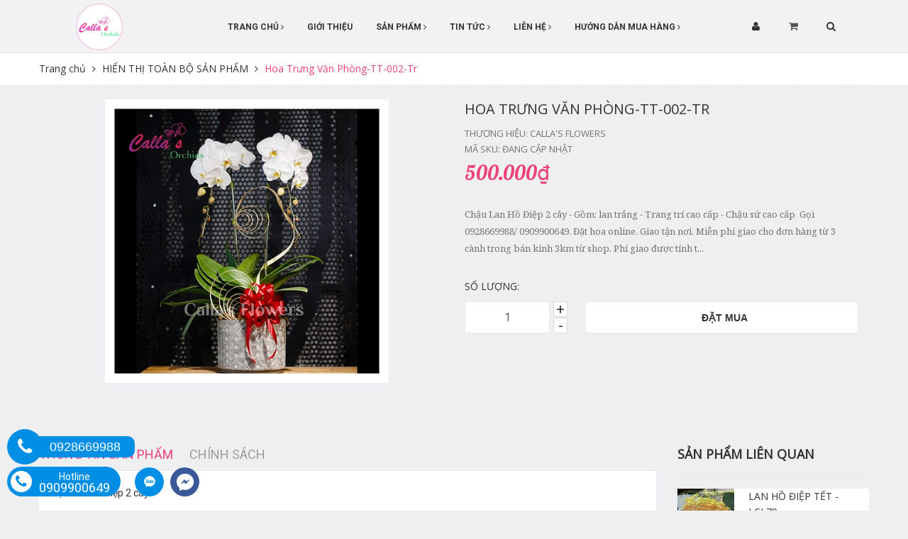

--- FILE ---
content_type: text/html; charset=utf-8
request_url: https://calla.vn/hoa-trung-van-phong-tt-002-tr
body_size: 21630
content:
<!DOCTYPE html>
<html lang="vi">
	<head>
		<meta http-equiv="content-Type" content="text/html; charset=utf-8"/>
		<meta name="viewport" content="width=device-width, minimum-scale=1.0, maximum-scale=1.0, user-scalable=no">	
		<meta property="fb:app_id" content="387172231760878" />
		<title>
			Hoa Trưng Văn Phòng-TT-002-Tr
			
			
			 | CALLA'S FLOWERS			
		</title>
		<!-- ================= Page description ================== -->
		
		<meta name="description" content="Chậu Lan Hồ Điệp 2 c&#226;y - Gồm: lan trắng - Trang tr&#237; cao cấp - Chậu sứ cao cấp Gọi 0928669988/ 0909900649 . Đặt hoa online. Giao tận nơi. Miễn ph&#237; giao cho đơn h&#224;ng từ 3 c&#224;nh trong b&#225;n k&#237;nh 3km từ shop. Ph&#237; giao được t&#237;nh theo google map 1km=10.000 VND">
		
		<!-- ================= Meta ================== -->
		<meta name="keywords" content="Hoa Trưng Văn Phòng-TT-002-Tr, HIỂN THỊ TOÀN BỘ SẢN PHẨM, HOA TRƯNG VĂN PHÒNG, 500.000 - 1.000.000, THEO GIÁ BÁN, THEO MỤC ĐÍCH TẶNG, Lan Hồ Điệp, hoa khai trương, hoa sinh nhat, hoa tang me, hoa văn phòng, lan ho diep, lan hồ điệp, CALLA'S FLOWERS, calla.vn"/>		
		<link rel="canonical" href="https://calla.vn/hoa-trung-van-phong-tt-002-tr"/>
		<meta name='revisit-after' content='1 days' />
		<meta name="robots" content="noodp,index,follow" />
		<!-- ================= Favicon ================== -->
		
		<link rel="icon" href="//bizweb.dktcdn.net/100/302/554/themes/649692/assets/favicon.png?1662898200714" type="image/x-icon" />
		
		<!-- ================= Google Fonts ================== -->
		
		
		
		<link href="//fonts.googleapis.com/css?family=Roboto:400,700" rel="stylesheet" type="text/css" media="all" />
		
		
		
		
		
		
			

		<!-- Facebook Open Graph meta tags -->
		

	<meta property="og:type" content="product">
	<meta property="og:title" content="Hoa Trưng Văn Phòng-TT-002-Tr">
	
		<meta property="og:image" content="http://bizweb.dktcdn.net/thumb/grande/100/302/554/products/tt-002-tr-3.jpg?v=1569227639367">
		<meta property="og:image:secure_url" content="https://bizweb.dktcdn.net/thumb/grande/100/302/554/products/tt-002-tr-3.jpg?v=1569227639367">
	
	<meta property="og:price:amount" content="500.000">
	<meta property="og:price:currency" content="VND">

<meta property="og:description" content="Chậu Lan Hồ Điệp 2 cây - Gồm: lan trắng - Trang trí cao cấp - Chậu sứ cao cấp Gọi 0928669988/ 0909900649 . Đặt hoa online. Giao tận nơi. Miễn phí giao cho đơn hàng từ 3 cành trong bán kính 3km từ shop. Phí giao được tính theo google map 1km=10.000 VND">
<meta property="og:url" content="https://calla.vn/hoa-trung-van-phong-tt-002-tr">
<meta property="og:site_name" content="CALLA'S FLOWERS">		
		<link href="https://fonts.googleapis.com/css?family=Noto+Serif:400,700,700i&amp;subset=vietnamese" rel="stylesheet">
		<link href='https://fonts.googleapis.com/css?family=Open+Sans&subset=latin,vietnamese' rel='stylesheet' type='text/css'>
		<link href='https://fonts.googleapis.com/css?family=Lobster&subset=latin,vietnamese' rel='stylesheet' type='text/css'>

		<!-- Plugin CSS -->			
		<link rel="stylesheet" href="//maxcdn.bootstrapcdn.com/bootstrap/3.3.7/css/bootstrap.min.css" integrity="sha384-BVYiiSIFeK1dGmJRAkycuHAHRg32OmUcww7on3RYdg4Va+PmSTsz/K68vbdEjh4u" crossorigin="anonymous">
		<link rel="stylesheet" href="//maxcdn.bootstrapcdn.com/font-awesome/4.5.0/css/font-awesome.min.css">
		<link rel="stylesheet" href="//code.ionicframework.com/ionicons/2.0.1/css/ionicons.min.css" >
		<link rel="stylesheet" href="//cdn.jsdelivr.net/themify-icons/0.1.2/css/themify-icons.css" >
		<link rel="stylesheet" href="//cdnjs.cloudflare.com/ajax/libs/simple-line-icons/2.4.1/css/simple-line-icons.css">
		<link href="//bizweb.dktcdn.net/100/302/554/themes/649692/assets/owl.carousel.min.css?1662898200714" rel="stylesheet" type="text/css" media="all" />
		<!--<link rel="stylesheet" href="//cdnjs.cloudflare.com/ajax/libs/slick-carousel/1.6.0/slick-theme.min.css">
<link rel="stylesheet" href="//cdnjs.cloudflare.com/ajax/libs/slick-carousel/1.6.0/slick.css">
<link rel="stylesheet" href="//cdnjs.cloudflare.com/ajax/libs/Swiper/3.4.2/css/swiper.min.css">
<link rel="stylesheet" href="//cdnjs.cloudflare.com/ajax/libs/flexslider/2.6.3/flexslider.min.css"> -->
		<!-- Build Main CSS -->	

		<link href="//bizweb.dktcdn.net/100/302/554/themes/649692/assets/base.scss.css?1662898200714" rel="stylesheet" type="text/css" media="all" />		
		<link href="//bizweb.dktcdn.net/100/302/554/themes/649692/assets/style.scss.css?1662898200714" rel="stylesheet" type="text/css" media="all" />		
		<link href="//bizweb.dktcdn.net/100/302/554/themes/649692/assets/update.scss.css?1662898200714" rel="stylesheet" type="text/css" media="all" />		
		<link href="//bizweb.dktcdn.net/100/302/554/themes/649692/assets/module.scss.css?1662898200714" rel="stylesheet" type="text/css" media="all" />
		<link href="//bizweb.dktcdn.net/100/302/554/themes/649692/assets/responsive.scss.css?1662898200714" rel="stylesheet" type="text/css" media="all" />
		<link href="//bizweb.dktcdn.net/100/302/554/themes/649692/assets/jquery.mmenu.scss.css?1662898200714" rel="stylesheet" type="text/css" media="all" />	

		<!-- Header JS -->	

		<script src="//bizweb.dktcdn.net/100/302/554/themes/649692/assets/jquery-2.2.3.min.js?1662898200714" type="text/javascript"></script> 

		<script src="//bizweb.dktcdn.net/100/302/554/themes/649692/assets/jquery.gmap.min.js?1662898200714" type="text/javascript"></script>
		<!-- Bizweb javascript customer -->
		
		<!-- End-->
		<!-- Bizweb conter for header -->
		<script>
	var Bizweb = Bizweb || {};
	Bizweb.store = 'calla.mysapo.net';
	Bizweb.id = 302554;
	Bizweb.theme = {"id":649692,"name":"Mandala","role":"main"};
	Bizweb.template = 'product';
	if(!Bizweb.fbEventId)  Bizweb.fbEventId = 'xxxxxxxx-xxxx-4xxx-yxxx-xxxxxxxxxxxx'.replace(/[xy]/g, function (c) {
	var r = Math.random() * 16 | 0, v = c == 'x' ? r : (r & 0x3 | 0x8);
				return v.toString(16);
			});		
</script>
<script>
	(function () {
		function asyncLoad() {
			var urls = ["//static.zotabox.com/d/0/d044ae2e8649fc5eab74f982f70db2bd/widgets.js?store=calla.mysapo.net","//static.zotabox.com/d/0/d044ae2e8649fc5eab74f982f70db2bd/widgets.js?store=calla.mysapo.net","//static.zotabox.com/d/0/d044ae2e8649fc5eab74f982f70db2bd/widgets.js?store=calla.mysapo.net","//static.zotabox.com/d/0/d044ae2e8649fc5eab74f982f70db2bd/widgets.js?store=calla.mysapo.net","//static.zotabox.com/d/0/d044ae2e8649fc5eab74f982f70db2bd/widgets.js?store=calla.mysapo.net","//static.zotabox.com/d/0/d044ae2e8649fc5eab74f982f70db2bd/widgets.js?store=calla.mysapo.net","//static.zotabox.com/d/0/d044ae2e8649fc5eab74f982f70db2bd/widgets.js?store=calla.mysapo.net","//static.zotabox.com/d/0/d044ae2e8649fc5eab74f982f70db2bd/widgets.js?store=calla.mysapo.net","//static.zotabox.com/d/0/d044ae2e8649fc5eab74f982f70db2bd/widgets.js?store=calla.mysapo.net","//static.zotabox.com/d/0/d044ae2e8649fc5eab74f982f70db2bd/widgets.js?store=calla.mysapo.net","//static.zotabox.com/d/0/d044ae2e8649fc5eab74f982f70db2bd/widgets.js?store=calla.mysapo.net","//static.zotabox.com/d/0/d044ae2e8649fc5eab74f982f70db2bd/widgets.js?store=calla.mysapo.net","//static.zotabox.com/d/0/d044ae2e8649fc5eab74f982f70db2bd/widgets.js?store=calla.mysapo.net","//static.zotabox.com/d/0/d044ae2e8649fc5eab74f982f70db2bd/widgets.js?store=calla.mysapo.net","//static.zotabox.com/d/0/d044ae2e8649fc5eab74f982f70db2bd/widgets.js?store=calla.mysapo.net","//static.zotabox.com/d/0/d044ae2e8649fc5eab74f982f70db2bd/widgets.js?store=calla.mysapo.net","https://google-shopping.sapoapps.vn/conversion-tracker/global-tag/4352.js?store=calla.mysapo.net","https://google-shopping.sapoapps.vn/conversion-tracker/event-tag/4352.js?store=calla.mysapo.net"];
			for (var i = 0; i < urls.length; i++) {
				var s = document.createElement('script');
				s.type = 'text/javascript';
				s.async = true;
				s.src = urls[i];
				var x = document.getElementsByTagName('script')[0];
				x.parentNode.insertBefore(s, x);
			}
		};
		window.attachEvent ? window.attachEvent('onload', asyncLoad) : window.addEventListener('load', asyncLoad, false);
	})();
</script>


<script>
	window.BizwebAnalytics = window.BizwebAnalytics || {};
	window.BizwebAnalytics.meta = window.BizwebAnalytics.meta || {};
	window.BizwebAnalytics.meta.currency = 'VND';
	window.BizwebAnalytics.tracking_url = '/s';

	var meta = {};
	
	meta.product = {"id": 15858937, "vendor": "Calla's Flowers", "name": "Hoa Trưng Văn Phòng-TT-002-Tr",
	"type": "TT-002-Tr", "price": 500000 };
	
	
	for (var attr in meta) {
	window.BizwebAnalytics.meta[attr] = meta[attr];
	}
</script>

	
		<script src="/dist/js/stats.min.js?v=96f2ff2"></script>
	



<!-- Global site tag (gtag.js) - Google Analytics -->
<script async src="https://www.googletagmanager.com/gtag/js?id=UA-118895457-1"></script>
<script>
  window.dataLayer = window.dataLayer || [];
  function gtag(){dataLayer.push(arguments);}
  gtag('js', new Date());

  gtag('config', 'UA-118895457-1');
</script>
<script>

	window.enabled_enhanced_ecommerce = false;

</script>

<script>

	try {
		
				gtag('event', 'view_item', {
					event_category: 'engagement',
					event_label: "Hoa Trưng Văn Phòng-TT-002-Tr"
				});
		
	} catch(e) { console.error('UA script error', e);}
	

</script>




<!--Facebook Pixel Code-->
<script>
	!function(f, b, e, v, n, t, s){
	if (f.fbq) return; n = f.fbq = function(){
	n.callMethod?
	n.callMethod.apply(n, arguments):n.queue.push(arguments)}; if (!f._fbq) f._fbq = n;
	n.push = n; n.loaded = !0; n.version = '2.0'; n.queue =[]; t = b.createElement(e); t.async = !0;
	t.src = v; s = b.getElementsByTagName(e)[0]; s.parentNode.insertBefore(t, s)}
	(window,
	document,'script','https://connect.facebook.net/en_US/fbevents.js');
	fbq('init', '1998709807050387', {} , {'agent': 'plsapo'}); // Insert your pixel ID here.
	fbq('track', 'PageView',{},{ eventID: Bizweb.fbEventId });
	
	fbq('track', 'ViewContent', {
	content_ids: [15858937],
	content_name: '"Hoa Trưng Văn Phòng-TT-002-Tr"',
	content_type: 'product_group',
	value: '500000',
	currency: window.BizwebAnalytics.meta.currency
	}, { eventID: Bizweb.fbEventId });
	
</script>
<noscript>
	<img height='1' width='1' style='display:none' src='https://www.facebook.com/tr?id=1998709807050387&ev=PageView&noscript=1' />
</noscript>
<!--DO NOT MODIFY-->
<!--End Facebook Pixel Code-->



<script>
	var eventsListenerScript = document.createElement('script');
	eventsListenerScript.async = true;
	
	eventsListenerScript.src = "/dist/js/store_events_listener.min.js?v=1b795e9";
	
	document.getElementsByTagName('head')[0].appendChild(eventsListenerScript);
</script>





				
		<script>var ProductReviewsAppUtil=ProductReviewsAppUtil || {};</script>
	</head>
	<body>

		<div class="page-body">
			<div class="hidden-md hidden-lg opacity_menu"></div>
			<div class="opacity_filter"></div>
			<div class="body_opactiy"></div>
			<!-- Main content -->
			<div class="wrap_header_top ">
	<div class="header_top">
		<div class="topbar_wrap">
			<div class="container">
				<div class="row">
					<div class="head_content col-lg-12 col-md-12 col-sm-12">
						<div class="row">
							<div class="menu-bar hidden-md hidden-lg">
								<a href="#nav-mobile">
									<i class="fa fa-align-justify"></i>
								</a>
							</div>
							<div class="logo_top col-lg-2 col-md-2">
								
								<a href="/" class="logo-wrapper ">					
									<img src="//bizweb.dktcdn.net/100/302/554/themes/649692/assets/logo.png?1662898200714" alt="logo ">					
								</a>
									
							</div>
							<div class="col-lg-8 col-md-8">
								<div class="main_nav_header">
									<nav class="hidden-sm hidden-xs nav-main">
	<div class="menu_hed head_1">
		<ul class="nav nav_1">
			
			
			

			
			
			
			
			
			
			
			
			
			
			
			
			
			
			
			
			
			
			
			
			
			
			
			
			
			
			
			
			
			
			
			
			
			
			
			
			
			
			
			
			
			
			

			
			
			
			
			
			
			
			
			
			
			
			
			
			
			
			
			
			
			
			

			
			<li class="menu_hover nav-item nav-items ">
				<a href="/" class="nav-link ">
					Trang chủ <i class="fa fa-angle-right" data-toggle="dropdown"></i></a>	
				<ul class="dropdown-menu border-box">
					
					
					<li class="nav-item-lv2">
						<a class="nav-link" href="/hoa-lan-ho-diep-tet-at-ti-2025">HOA LAN HỒ ĐIỆP TẾT ẤT TỊ 2025</a>
					</li>
					
					

				</ul>
			</li>

			

			
			
			
			 
			<li class=" nav-item nav-items  ">
				
				
				
				
				
				
				
				
				
				
				
				
				
				
				
				
				
				
				
				
				
				
				
				
				
				
				
				
				
				
				
				
				
				
				
				
				
				
				
				
				
				
				
				
				
				
				
				
				
				
				
				
				
				
				
				
				
				
				
				
				
				
				
				
				<a class="nav-link" href="/gioi-thieu">
					Giới thiệu </a>
				
			</li>
			
			
			
			

			
			
			
			
			
			
			
			
			
			
			
			
			
			
			
			
			
			
			
			
			
			
			
			
			
			
			
			
			
			
			
			
			
			
			
			
			
			
			
			
			
			
			

			
			
			
			
			
			
			
			
			
			
			
			
			
			
			
			
			
			
			
			

			
			<li class="menu_hover nav-item nav-items ">
				<a href="/collections/all" class="nav-link ">
					Sản phẩm <i class="fa fa-angle-right" data-toggle="dropdown"></i></a>	
				<ul class="dropdown-menu border-box">
					
					
					<li class="dropdown-submenu nav-items nav-item-lv2">
						<a class="nav-link" href="/theo-muc-dich">THEO MỤC ĐÍCH TẶNG </a>
						<i class="fa fa-angle-right" data-toggle="dropdown"></i>
						<ul class="dropdown-menu border-box">
							
							<li class="nav-item-lv3">
								<a class="nav-link" href="/hoa-sinh-nhat">HOA SINH NHẬT</a>
							</li>	

							
							<li class="nav-item-lv3">
								<a class="nav-link" href="/hoa-khai-truong">HOA KHAI TRƯƠNG</a>
							</li>	

							
							<li class="nav-item-lv3">
								<a class="nav-link" href="/hoa-tang-me">HOA TẶNG MẸ</a>
							</li>	

							
							<li class="nav-item-lv3">
								<a class="nav-link" href="/hoa-trung-van-phong">HOA TRƯNG VĂN PHÒNG</a>
							</li>	

							
							<li class="nav-item-lv3">
								<a class="nav-link" href="/hoa-phong-thuy-tai-loc-may-man">HOA PHONG THUỶ TÀI LỘC MAY MẮN</a>
							</li>	

							
							<li class="nav-item-lv3">
								<a class="nav-link" href="/hoa-trung-dai-sanh">HOA TRƯNG ĐẠI SẢNH</a>
							</li>	

							
							<li class="nav-item-lv3">
								<a class="nav-link" href="/tat-ca">TẤT CẢ</a>
							</li>	

							
							<li class="nav-item-lv3">
								<a class="nav-link" href="/hoa-tet">HOA TẾT</a>
							</li>	

							
							<li class="nav-item-lv3">
								<a class="nav-link" href="/hoa-8-3">Hoa 8/3</a>
							</li>	

							
							<li class="nav-item-lv3">
								<a class="nav-link" href="/hien-thi-toan-bo-san-pham">Hoa 20/10</a>
							</li>	

							
						</ul>                      
					</li>
					
					
					
					<li class="dropdown-submenu nav-items nav-item-lv2">
						<a class="nav-link" href="/theo-gia">THEO GIÁ BÁN </a>
						<i class="fa fa-angle-right" data-toggle="dropdown"></i>
						<ul class="dropdown-menu border-box">
							
							<li class="nav-item-lv3">
								<a class="nav-link" href="/duoi-500-000">Dưới 500.000</a>
							</li>	

							
							<li class="nav-item-lv3">
								<a class="nav-link" href="/500-000-1-000-000">500.000 - 1.000.000</a>
							</li>	

							
							<li class="nav-item-lv3">
								<a class="nav-link" href="/1-000-000-2-000-000">1.000.000 - 2.000.000</a>
							</li>	

							
							<li class="nav-item-lv3">
								<a class="nav-link" href="/tren-2-000-000">Trên 2.000.000</a>
							</li>	

							
						</ul>                      
					</li>
					
					
					
					<li class="nav-item-lv2">
						<a class="nav-link" href="/hoa-lan-mini">Hoa Lan Mini</a>
					</li>
					
					
					
					<li class="nav-item-lv2">
						<a class="nav-link" href="/huong-dan-mua-hang">Hướng dẫn mua hàng</a>
					</li>
					
					
					
					<li class="nav-item-lv2">
						<a class="nav-link" href="/phi-ship-van-chuyen">Phí ship vận chuyển</a>
					</li>
					
					
					
					<li class="nav-item-lv2">
						<a class="nav-link" href="/hoa-20-10-phu-nu-viet-nam">Hoa 20-10 Phụ Nữ Việt nam</a>
					</li>
					
					
					
					<li class="nav-item-lv2">
						<a class="nav-link" href="/hoa-lan-ho-diep-tet-at-ti-2025">HOA LAN HỒ ĐIỆP TẾT ẤT TỊ 2025</a>
					</li>
					
					

				</ul>
			</li>

			

			
			
			
			

			
			
			
			
			
			
			
			
			
			
			
			
			
			
			
			
			
			
			
			
			
			
			
			
			
			
			
			
			
			
			
			
			
			
			
			
			
			
			
			
			
			
			

			
			
			
			
			
			
			
			
			
			
			
			
			
			
			
			
			
			
			
			

			
			<li class="menu_hover nav-item nav-items ">
				<a href="/tin-tuc" class="nav-link ">
					Tin tức <i class="fa fa-angle-right" data-toggle="dropdown"></i></a>	
				<ul class="dropdown-menu border-box">
					
					
					<li class="nav-item-lv2">
						<a class="nav-link" href="/tin-tuc">Sự kiện hoa</a>
					</li>
					
					
					
					<li class="dropdown-submenu nav-items nav-item-lv2">
						<a class="nav-link" href="/huong-dan-chon-hoa">Hướng dẫn chọn hoa </a>
						<i class="fa fa-angle-right" data-toggle="dropdown"></i>
						<ul class="dropdown-menu border-box">
							
							<li class="nav-item-lv3">
								<a class="nav-link" href="/chon-hoa-tang-me">Chọn hoa tặng Mẹ</a>
							</li>	

							
						</ul>                      
					</li>
					
					
					
					<li class="dropdown-submenu nav-items nav-item-lv2">
						<a class="nav-link" href="/kinh-nghiem-cham-soc-hoa-lan-ho-diep">Kinh nghiệm chăm sóc hoa lan hồ điệp </a>
						<i class="fa fa-angle-right" data-toggle="dropdown"></i>
						<ul class="dropdown-menu border-box">
							
						</ul>                      
					</li>
					
					
					
					<li class="nav-item-lv2">
						<a class="nav-link" href="/chuong-trinh-khuyen-mai">Chương trình khuyến mại</a>
					</li>
					
					

				</ul>
			</li>

			

			
			
			
			

			
			
			
			
			
			
			
			
			
			
			
			
			
			
			
			
			
			
			
			
			
			
			
			
			
			
			
			
			
			
			
			
			
			
			
			
			
			
			
			
			
			
			

			
			
			
			
			
			
			
			
			
			
			
			
			
			
			
			
			
			
			
			

			
			<li class="menu_hover nav-item nav-items ">
				<a href="/lien-he" class="nav-link ">
					Liên hệ <i class="fa fa-angle-right" data-toggle="dropdown"></i></a>	
				<ul class="dropdown-menu border-box">
					
					
					<li class="nav-item-lv2">
						<a class="nav-link" href="/huong-dan-mua-hang">Hướng dẫn mua hàng</a>
					</li>
					
					

				</ul>
			</li>

			

			
			
			
			

			
			
			
			
			
			
			
			
			
			
			
			
			
			
			
			
			
			
			
			
			
			
			
			
			
			
			
			
			
			
			
			
			
			
			
			
			
			
			
			
			
			
			

			
			
			
			
			
			
			
			
			
			
			
			
			
			
			
			
			
			
			
			

			
			<li class="menu_hover nav-item nav-items ">
				<a href="/huong-dan-mua-hang" class="nav-link ">
					Hướng dẫn mua hàng <i class="fa fa-angle-right" data-toggle="dropdown"></i></a>	
				<ul class="dropdown-menu border-box">
					
					
					<li class="nav-item-lv2">
						<a class="nav-link" href="/phi-ship-van-chuyen">Phí ship vận chuyển</a>
					</li>
					
					

				</ul>
			</li>

			

			
			
		</ul>	
	</div>
</nav>
								</div>
							</div>
							<div class="header_top_cart col-lg-2 col-md-2">
								<div class="search-cart ">
									
									<div class="search_mobile showsearchfromtop hidden">
										<span class="search_button_mobile"><i class="icon-magnifier icons"></i></span>
									</div>
									<div class="searchboxlager hidden-lg hidden-sm hidden-xs">
										<div class="searchfromtop">
											<form action="/search" method="get" autocomplete="off">
												<input type="text" class="form-control" maxlength="70" name="query"  placeholder="Nhập từ khóa tìm kiếm và ấn enter">                           
											</form>
										</div>
									</div>
									<div class="login_ico inline-block ico_width">
										<span><i class="fa fa-user"></i></span>
										<div class="group_login">
											<div class="in">
												
												<a href="/account/register" title="Đăng ký">Đăng ký</a> 
												<a href="/account/login"  title="Đăng nhập">Đăng nhập</a>
												
											</div>
										</div>
									</div>
									<div class="cart_ico inline-block ico_width">
										<div class="mini-cart">
											<a href="/cart"><i class="fa fa-shopping-cart"></i></a>
										</div>
										<div class="top-cart-content">					
											<ul id="cart-sidebar" class="mini-products-list count_li">
												<li class="list-item">
													<ul></ul>
												</li>
												<li class="action">
													<ul>
														<li class="li-fix-1">
															<div class="top-subtotal">
																Tổng tiền thanh toán: 
																<span class="price"></span>
															</div>
														</li>
														<li class="li-fix-2" style="">
															<div class="actions">
																<a href="/cart" class="btn btn-primary">
																	<span>Giỏ hàng</span>
																</a>
																<a href="/checkout" class="btn btn-checkout btn-gray">
																	<span>Thanh toán</span>
																</a>
															</div>
														</li>
													</ul>
												</li>
											</ul>
										</div>
									</div>
									<div class="search_ico inline-block ico_width">
										<span><i class="fa fa-search"></i></span>
										<div class="searchfromtop_hover">
											<form action="/search" method="get" autocomplete="off">
												<input type="text" class="form-control" maxlength="70" name="query"  placeholder="Tìm kiếm...">                           
											</form>
										</div>
									</div>



									
									<div class="top-cart-contain f-right hidden-lg hidden-md hidden">
										<div class="mini-cart text-xs-center">
											<div class="heading-cart">
												<a href="/cart">
													<span class="background_cart"><i class="fa fa-shopping-cart fa-flip-horizontal"></i></span>
													<span class="cart_num"><span class="cartCount  count_item_pr"></span></span>
												</a>
											</div>	
										</div>
									</div>
								</div>
							</div>
						</div>
					</div>
					<div class="header_search_ hidden col-lg-12 col-md-12 col-sm-12 col-xs-12 hidden-lg hidden-md">
						<div class="search_full">
							<form class="form_search" action="/search" method="get" role="search">		
								<input type="search" name="query" value="" placeholder="Tìm kiếm" class="input_search" autocomplete="off">
								<span class="input-group-btn">
									<button class="btn icon-fallback-text">
										<i class="icon-magnifier icons"></i>
									</button>
								</span>
							</form>
						</div>
					</div>		
				</div>
			</div>
		</div>
	</div>

</div>
			




<section class="bread-crumb">
	<span class="crumb-border"></span>
	<div class="container">
		<div class="row">
			<div class="col-xs-12 a-left">
				<ul class="breadcrumb" itemscope itemtype="http://data-vocabulary.org/Breadcrumb">					
					<li class="home">
						<a itemprop="url" href="/" ><span itemprop="title">Trang chủ</span></a>						
						<span class="mr_lr"><i class="fa fa-angle-right"></i></span>
					</li>
					
					
					<li>
						<a itemprop="url" href="/hien-thi-toan-bo-san-pham"><span itemprop="title">HIỂN THỊ TOÀN BỘ SẢN PHẨM</span></a>						
						<span class="mr_lr"><i class="fa fa-angle-right"></i></span>
					</li>
					
					<li><strong><span itemprop="title">Hoa Trưng Văn Phòng-TT-002-Tr</span></strong><li>
					
				</ul>
			</div>
		</div>
	</div>
</section>
<section class="product margin-top-20" itemscope itemtype="http://schema.org/Product">	
	<meta itemprop="url" content="//calla.vn/hoa-trung-van-phong-tt-002-tr">
	<meta itemprop="image" content="//bizweb.dktcdn.net/thumb/grande/100/302/554/products/tt-002-tr-3.jpg?v=1569227639367">
	<div class="container">
		<div class="row">
			<div class="details-product">

				<div class="col-lg-12 col-md-12 col-sm-12 col-xs-12">
					<div class="rows">
						<div class="product-detail-left product-images col-xs-12 col-sm-6 col-md-6 col-lg-6">
							<div class="row">
								<div class="col_thumbs_disable hidden-xs hidden-sm hidden-md hidden-lg">
									<div id="gallery_01">
										<ul class="slides">
											
											
											 
											
											<li class="item">
												
												<a class="dp-flex" href="javascript:void(0)" data-zoom-image="https://bizweb.dktcdn.net/100/302/554/products/tt-002-tr-3.jpg?v=1569227639367">
													<img class="img_02 img-responsive" data-src="//bizweb.dktcdn.net/thumb/large/100/302/554/products/tt-002-tr-3.jpg?v=1569227639367"  src="//bizweb.dktcdn.net/thumb/compact/100/302/554/products/tt-002-tr-3.jpg?v=1569227639367" alt="Hoa Trưng Văn Phòng-TT-002-Tr" />
												</a>
												
											</li>
											
											
										</ul>
									</div>
								</div>
								<div class="col_large_full large-image">
									<a  href="//bizweb.dktcdn.net/thumb/1024x1024/100/302/554/products/tt-002-tr-3.jpg?v=1569227639367" class="large_image_url checkurl"   data-rel="prettyPhoto[product-gallery]" >
										
										<img id="img_01" class="img-responsive" alt="Hoa Trưng Văn Phòng-TT-002-Tr" src="//bizweb.dktcdn.net/thumb/large/100/302/554/products/tt-002-tr-3.jpg?v=1569227639367" data-zoom-image="https://bizweb.dktcdn.net/100/302/554/products/tt-002-tr-3.jpg?v=1569227639367"/>
									</a>
									<div class="hidden">
										
										
										
										
										<div class="item">
											<a href="https://bizweb.dktcdn.net/100/302/554/products/tt-002-tr-3.jpg?v=1569227639367" data-image="https://bizweb.dktcdn.net/100/302/554/products/tt-002-tr-3.jpg?v=1569227639367" data-zoom-image="https://bizweb.dktcdn.net/100/302/554/products/tt-002-tr-3.jpg?v=1569227639367" data-rel="prettyPhoto[product-gallery]">										
											</a>
										</div>	
										
									</div>
								</div>
								

							</div>
						</div>
						<div class="col-xs-12 col-sm-6 col-md-6 col-lg-6 details-pro">
							<h1 class="title-product" itemprop="name">Hoa Trưng Văn Phòng-TT-002-Tr</h1>
							<div class="group-status">
								<span class="first_status">Thương hiệu: <span class="status_name">Calla's Flowers</span></span>
								<span class="first_status">Mã SKU: <span class="status_name">Đang cập nhật</span></span>
							</div>

							<div class="price-box" itemscope itemtype="http://schema.org/Offer">
								
								<div class="special-price"><span class="price product-price" itemprop="price">500.000₫</span> 
									<meta itemprop="priceCurrency" content="VND">
								</div> <!-- Giá -->
								
							</div>
												
							<div class="product-summary product_description">
								<div class="rte description text3line">
									
									Chậu Lan Hồ Điệp 2 cây
-&nbsp;Gồm: lan trắng
- Trang trí cao cấp
- Chậu sứ&nbsp;cao cấp&nbsp;
Gọi 0928669988/ 0909900649. Đặt hoa online. Giao tận nơi.
Miễn phí giao&nbsp;cho đơn hàng từ 3 cành&nbsp;trong bán kính 3km từ shop.
Phí giao được tính t...
									
								</div>
							</div>
							
							<div class="form-product col-sm-12">
								<form enctype="multipart/form-data" id="add-to-cart-form" action="/cart/add" method="post" class="form-inline">
									
									<div class="box-variant clearfix ">
										
										<input type="hidden" name="variantId" value="27786635" />
										
									</div>
									<div class="form-group form_button_details ">
										<header class="not_bg">Số lượng:</header>
										<div class="custom input_number_product custom-btn-number form-control">									
											<button class="btn_num num_1 button button_qty" onClick="var result = document.getElementById('qtym'); var qtypro = result.value; if( !isNaN( qtypro ) &amp;&amp; qtypro &gt; 1 ) result.value--;return false;" type="button">-</button>
											<input type="text" id="qtym" name="quantity" value="1"  onkeyup="valid(this,'numbers')" onkeypress='validate(event)' class="form-control prd_quantity">
											<button class="btn_num num_2 button button_qty" onClick="var result = document.getElementById('qtym'); var qtypro = result.value; if( !isNaN( qtypro )) result.value++;return false;" type="button">+</button>
										</div>
																			
										<button type="submit" class="btn btn-lg  btn-cart button_cart_buy_enable add_to_cart btn_buy" title="Cho vào giỏ hàng">
											<i class="fa fa-shopping-basket hidden"></i>&nbsp;&nbsp;<span>Đặt mua</span>
										</button>									
										
									</div>
								</form>
							</div>

							
							<div class="social-sharing ">
								<span class="ttt hidden">Chia sẻ: </span>
								<div class="sss">
									<div class="fb-like" data-href="https://calla.vn/hoa-trung-van-phong-tt-002-tr" data-layout="button_count" data-action="like" data-size="small" data-show-faces="false" data-share="true"></div>
								</div>
							</div>
														
						</div>
					</div>

				</div>
				<div class="col-xs-12 col-lg-12 col-sm-12 col-md-12">
					<div id="fb-root"></div>
<script>(function(d, s, id) {
  var js, fjs = d.getElementsByTagName(s)[0];
  if (d.getElementById(id)) return;
  js = d.createElement(s); js.id = id;
  js.src = 'https://connect.facebook.net/vi_VN/sdk.js#xfbml=1&version=v2.12&appId=387172231760878&autoLogAppEvents=1';
  fjs.parentNode.insertBefore(js, fjs);
}(document, 'script', 'facebook-jssdk'));</script>
					<div class="margin-top-10">
						<div class="fb-comments" data-href="https://calla.vn/hoa-trung-van-phong-tt-002-tr" data-width="100%" data-numposts="5"></div>
					</div>
				</div>
				<!-- Tab -->
				<div class="col-xs-12 col-lg-12 col-sm-12 col-md-12">
					<div class="row margin-top-30 xs-margin-top-15">
						
						<div id="tab_ord" class="col-xs-12 col-sm-12 col-lg-9 col-md-9">
							<!-- Nav tabs -->
							<div class="product-tab e-tabs not-dqtab">
								<span class="border-dashed-tab"></span>
								<ul class="tabs tabs-title clearfix">	
									
									<li class="tab-link" data-tab="tab-1">
										<h3><span>Thông tin sản phẩm</span></h3>
									</li>																	
									
									
									
									<li class="tab-link" data-tab="tab-3" id="tab-review">
										<h3><span>Chính sách</span></h3>
									</li>																	
									
								</ul>																									

								
								<div id="tab-1" class="tab-content content_extab">
									<div class="rte">
										
										<p>Chậu Lan Hồ Điệp 2 cây</p>
<p>-&nbsp;Gồm: lan trắng</p>
<p>- Trang trí cao cấp</p>
<p>- Chậu sứ&nbsp;cao cấp&nbsp;</p>
<p>Gọi <span style="font-size:11pt"><span style="line-height:115%"><span style="font-family:Calibri,&quot;sans-serif&quot;">0928669988/ 0909900649</span></span></span>. Đặt hoa online. Giao tận nơi.</p>
<p>Miễn phí giao&nbsp;cho đơn hàng từ 3 cành&nbsp;trong bán kính 3km từ shop.</p>
<p>Phí giao được tính theo google map&nbsp;1km=10.000 VND&nbsp;</p>
																		
									</div>	
								</div>	
								
								
								
								<div id="tab-3" class="tab-content content_extab tab-review-c">
									<div class="rte">
										
									</div>
								</div>	
								
							</div>	
						</div>
						

						
						
						

						<div class="col-lg-3 col-md-3 col-sm-12 col-xs-12 margin-bottom-30">
							<div class="section_popular_product  not_bf_af margin-top-10">
								<div class=" title_module">
									<h2 class="title "><a href="/hien-thi-toan-bo-san-pham" title="Sản phẩm liên quan">
										Sản phẩm liên quan</a>
									</h2>
								</div>
								<div class="border_wrap col-lg-12 col-md-12 col-sm-12 col-xs-12 no-padding">
									
									<div class="owl_product_comback recent_product">
										<div class="product_comeback_wrap">
											<div class="owl_product_item_content">
												
												
												<div class="not-dqowl wrp_list_product">
													<div class="item_small">
														




 












<div class="product-box product-list-small">															
	<div class="product-thumbnail">
		<a href="/lan-ho-diep-tet-lcl79" title="LAN HỒ ĐIỆP TẾT - LCL79">
			<img src="//bizweb.dktcdn.net/thumb/compact/100/302/554/products/z5138205883990-51da9a5c261a4e02e1bc6b9432666648.jpg?v=1736390947927" alt="LAN HỒ ĐIỆP TẾT - LCL79">
		</a>	
	</div>
	<div class="product-info a-left">
		<h3 class="product-name"><a class="ab" href="/lan-ho-diep-tet-lcl79" title="LAN HỒ ĐIỆP TẾT - LCL79">LAN HỒ ĐIỆP TẾT - LCL79</a></h3>
		
		
		
		<div class="price-box clearfix">
			<span class="price product-price">25.000.000₫</span>
		</div>
		
		
		
		<form action="/cart/add" method="post" class="variants form-nut-grid" data-id="product-actions-39647839" enctype="multipart/form-data">
			
			
			<input type="hidden" name="variantId" value="133240885" />
			<button class="add-to-cart add_to_cart" title="Cho vào giỏ hàng">Mua ngay</button>
			
		</form>
	</div>
</div>
													</div>
												</div>
												
												
												
												<div class="not-dqowl wrp_list_product">
													<div class="item_small">
														




 












<div class="product-box product-list-small">															
	<div class="product-thumbnail">
		<a href="/hoa-khai-truong-tt-007-va" title="Hoa Khai Trương-TT-007-Va">
			<img src="//bizweb.dktcdn.net/thumb/compact/100/302/554/products/tt-007-va-114a28e0-e60f-4994-b0b6-bf915b7f650d.jpg?v=1595390176870" alt="Hoa Khai Trương-TT-007-Va">
		</a>	
	</div>
	<div class="product-info a-left">
		<h3 class="product-name"><a class="ab" href="/hoa-khai-truong-tt-007-va" title="Hoa Khai Trương-TT-007-Va">Hoa Khai Trương-TT-007-Va</a></h3>
		
		
		
		<div class="price-box clearfix">
			<span class="price product-price">1.750.000₫</span>
		</div>
		
		
		
		<form action="/cart/add" method="post" class="variants form-nut-grid" data-id="product-actions-18650965" enctype="multipart/form-data">
			
			
			<input type="hidden" name="variantId" value="34496890" />
			<button class="add-to-cart add_to_cart" title="Cho vào giỏ hàng">Mua ngay</button>
			
		</form>
	</div>
</div>
													</div>
												</div>
												
												
												
												<div class="not-dqowl wrp_list_product">
													<div class="item_small">
														




 












<div class="product-box product-list-small">															
	<div class="product-thumbnail">
		<a href="/hoa-sinh-nhat-tt-015-ho" title="Hoa Sinh Nhật-TT-015-Ho">
			<img src="//bizweb.dktcdn.net/thumb/compact/100/302/554/products/tt-015-ho-2.jpg?v=1595388765297" alt="Hoa Sinh Nhật-TT-015-Ho">
		</a>	
	</div>
	<div class="product-info a-left">
		<h3 class="product-name"><a class="ab" href="/hoa-sinh-nhat-tt-015-ho" title="Hoa Sinh Nhật-TT-015-Ho">Hoa Sinh Nhật-TT-015-Ho</a></h3>
		
		
		
		<div class="price-box clearfix">
			<span class="price product-price">3.750.000₫</span>
		</div>
		
		
		
		<form action="/cart/add" method="post" class="variants form-nut-grid" data-id="product-actions-18649557" enctype="multipart/form-data">
			
			
			<input type="hidden" name="variantId" value="34495019" />
			<button class="add-to-cart add_to_cart" title="Cho vào giỏ hàng">Mua ngay</button>
			
		</form>
	</div>
</div>
													</div>
												</div>
												
												
												
												<div class="not-dqowl wrp_list_product">
													<div class="item_small">
														




 












<div class="product-box product-list-small">															
	<div class="product-thumbnail">
		<a href="/hoa-sinh-nhat-tt-012-mix-3" title="Hoa Sinh Nhật-TT-012-Mix">
			<img src="//bizweb.dktcdn.net/thumb/compact/100/302/554/products/tt-012-mix-7.jpg?v=1595388624583" alt="Hoa Sinh Nhật-TT-012-Mix">
		</a>	
	</div>
	<div class="product-info a-left">
		<h3 class="product-name"><a class="ab" href="/hoa-sinh-nhat-tt-012-mix-3" title="Hoa Sinh Nhật-TT-012-Mix">Hoa Sinh Nhật-TT-012-Mix</a></h3>
		
		
		
		<div class="price-box clearfix">
			<span class="price product-price">3.000.000₫</span>
		</div>
		
		
		
		<form action="/cart/add" method="post" class="variants form-nut-grid" data-id="product-actions-18649540" enctype="multipart/form-data">
			
			
			<input type="hidden" name="variantId" value="34494970" />
			<button class="add-to-cart add_to_cart" title="Cho vào giỏ hàng">Mua ngay</button>
			
		</form>
	</div>
</div>
													</div>
												</div>
												
												
											</div>
										</div>
									</div>
									
								</div>
							</div>
						</div>
						
					</div>
				</div>
				<!-- Endtab -->


			</div>

		</div>
	</div>	
</section>
<script src="//bizweb.dktcdn.net/100/302/554/themes/649692/assets/jquery.flexslider-min.js?1662898200714" type="text/javascript"></script>
<script>  
	var ww = $(window).width();

	function validate(evt) {
		var theEvent = evt || window.event;
		var key = theEvent.keyCode || theEvent.which;
		key = String.fromCharCode( key );
		var regex = /[0-9]|\./;
		if( !regex.test(key) ) {
			theEvent.returnValue = false;
			if(theEvent.preventDefault) theEvent.preventDefault();
		}
	}

	var selectCallback = function(variant, selector) {
		if (variant) {

			var form = jQuery('#' + selector.domIdPrefix).closest('form');

			for (var i=0,length=variant.options.length; i<length; i++) {

				var radioButton = form.find('.swatch[data-option-index="' + i + '"] :radio[value="' + variant.options[i] +'"]');
				if (radioButton.size()) {
					radioButton.get(0).checked = true;
				}
			}
		}
		var addToCart = jQuery('.form-product .btn-cart'),
			form = jQuery('.form-product .form_button_details'),
			productPrice = jQuery('.details-pro .special-price .product-price'),
			qty = jQuery('.availabel'),
			sale = jQuery('.details-pro .old-price .product-price-old'),
			comparePrice = jQuery('.details-pro .old-price .product-price-old');

		/*** VAT ***/
		if (variant){
			if (variant.taxable){
				$('.taxable .vat').text('Giá đã bao gồm VAT');
			} else {
				$('.taxable .vat').text('Giá chưa bao gồm VAT');
			}
		}

		if (variant && variant.available) {
			if(variant.inventory_management == "bizweb"){
				if (variant.inventory_quantity != 0) {
					qty.html('Còn hàng');
				} else if (variant.inventory_quantity == ''){
					qty.html('Hết hàng');
				}
			} else {
				qty.html('Còn hàng');
			}
			addToCart.text('Đặt mua').removeAttr('disabled');	
			addToCart.removeClass('hidden');
			if(variant.price == 0){
				productPrice.html('Liên hệ');	
				comparePrice.hide();
				form.addClass('hidden');
				sale.removeClass('sale');
				if(variant.inventory_management == "bizweb"){
					if (variant.inventory_quantity != 0) {
						qty.html('Còn hàng');
					} else if (variant.inventory_quantity == ''){
						qty.html('Hết hàng');
					}
				} else {
					qty.html('Còn hàng');
				}
			}else{
				form.removeClass('hidden');
				productPrice.html(Bizweb.formatMoney(variant.price, "{{amount_no_decimals_with_comma_separator}}₫"));
				// Also update and show the product's compare price if necessary
				if ( variant.compare_at_price > variant.price ) {
					comparePrice.html(Bizweb.formatMoney(variant.compare_at_price, "{{amount_no_decimals_with_comma_separator}}₫")).show();
					sale.addClass('sale');
					if(variant.inventory_management == "bizweb"){
						if (variant.inventory_quantity != 0) {
							qty.html('Còn hàng');
						} else if (variant.inventory_quantity == ''){
							qty.html('Hết hàng');
						}
					} else {
						qty.html('Còn hàng');
					}
				} else {
					comparePrice.hide();  
					sale.removeClass('sale');
					if(variant.inventory_management == "bizweb"){
						if (variant.inventory_quantity != 0) {
							qty.html('Còn hàng');
						} else if (variant.inventory_quantity == ''){
							qty.html('Hết hàng');
						}
					} else {
						qty.html('Còn hàng');
					}
				}       										
			}

		} else {	
			qty.html('Hết hàng');
			addToCart.text('Hết hàng').attr('disabled', 'disabled');
			form.removeClass('hidden');
			if(variant){
				if(variant.price != 0){
					form.removeClass('hidden');
					addToCart.addClass('hidden');
					productPrice.html(Bizweb.formatMoney(variant.price, "{{amount_no_decimals_with_comma_separator}}₫"));
					// Also update and show the product's compare price if necessary
					if ( variant.compare_at_price > variant.price ) {
						form.addClass('hidden');
						comparePrice.html(Bizweb.formatMoney(variant.compare_at_price, "{{amount_no_decimals_with_comma_separator}}₫")).show();
						sale.addClass('sale');
						if(variant.inventory_management == "bizweb"){
							if (variant.inventory_quantity != 0) {
								qty.html('Còn hàng');
							} else if (variant.inventory_quantity == ''){
								qty.html('Hết hàng');
								form.removeClass('hidden');
								addToCart.removeClass('hidden');
							}
						} else {
							qty.html('Còn hàng');
						}
					} else {
						comparePrice.hide();   
						sale.removeClass('sale');
						if(variant.inventory_management == "bizweb"){
							if (variant.inventory_quantity != 0) {
								qty.html('Còn hàng');
							} else if (variant.inventory_quantity == ''){
								qty.html('Hết hàng');
								form.removeClass('hidden');
								addToCart.removeClass('hidden');
							}
						} else {
							qty.html('Còn hàng');
						}
					}     
				}else{
					productPrice.html('Liên hệ');	
					comparePrice.hide();
					form.addClass('hidden');	
					sale.removeClass('sale');
					addToCart.addClass('hidden');
				}
			}else{
				productPrice.html('Liên hệ');	
				comparePrice.hide();
				form.addClass('hidden');	
				sale.removeClass('sale');
				addToCart.addClass('hidden');
			}

		}
		/*begin variant image*/
		if (variant && variant.image) {  
			var originalImage = jQuery(".large-image img"); 
			var newImage = variant.image;
			var element = originalImage[0];
			Bizweb.Image.switchImage(newImage, element, function (newImageSizedSrc, newImage, element) {
				jQuery(element).parents('a').attr('href', newImageSizedSrc);
				jQuery(element).attr('src', newImageSizedSrc);
				if (ww >= 1200){
					
					$("#img_01").data('zoom-image', newImageSizedSrc).elevateZoom({
						responsive: true,
						gallery:'gallery_01',
						cursor: 'pointer',
						galleryActiveClass: "active"
					});
					 $("#img_01").bind("click", function(e) {
						 var ez = $('.img_02').data('elevateZoom');
					 });
					 
					 }
					});

					setTimeout(function(){
						$('.checkurl').attr('href',$(this).attr('src'));
						if (ww >= 1200){
							
							$('.zoomContainer').remove();
							 $("#img_01").elevateZoom({
								 responsive: true,
								 gallery:'gallery_01',
								 cursor: 'pointer',
								 galleryActiveClass: "active"
							 });
							 
							 }
							},200);

						} 
					};
							   jQuery(function($) {
						

						 // Add label if only one product option and it isn't 'Title'. Could be 'Size'.
						 

						  // Hide selectors if we only have 1 variant and its title contains 'Default'.
						  
						  $('.selector-wrapper').hide();
						    
						   $('.selector-wrapper').css({
							   'text-align':'left',
							   'margin-bottom':'15px'
						   });
						   });

						   jQuery('.swatch :radio').change(function() {
							   var optionIndex = jQuery(this).closest('.swatch').attr('data-option-index');
							   var optionValue = jQuery(this).val();
							   jQuery(this)
								   .closest('form')
								   .find('.single-option-selector')
								   .eq(optionIndex)
								   .val(optionValue)
								   .trigger('change');
						   });
						   if (ww >= 1200){
							   
							   $(document).ready(function() {
								   if($(window).width()>1200){
									   $('#img_01').elevateZoom({
										   gallery:'gallery_02', 
										   zoomWindowWidth:420,
										   zoomWindowHeight:500,
										   zoomWindowOffetx: 10,
										   easing : true,
										   scrollZoom : true,
										   cursor: 'pointer', 
										   galleryActiveClass: 'active', 
										   imageCrossfade: true
									   });
								   }
							   });
								
								}
								$(".dp-flex img").click(function(e){
									e.preventDefault();
									var hr = $(this).attr('data-src');
									$('#img_01').attr('src',hr);
									$('.large_image_url').attr('href',hr);
									$('#img_01').attr('data-zoom-image',hr);
								});

								$(window).on("load resize",function(e){
									if($(window).width()<768){					   
										$('.product-tab .tab-link:nth-child(1) ').append('<div class="tab-content-mobile"></div>');
										$('.product-tab .tab-link:nth-child(1) .tab-content-mobile').append($('#tab-1').html());
										$('.product-tab .tab-link:nth-child(1)').addClass('current');

										$('.product-tab .tab-link:nth-child(2)').append('<div class="tab-content-mobile"></div>');
										$('.product-tab .tab-link:nth-child(2) .tab-content-mobile').append($('#tab-2').html());

										$('.product-tab .tab-link:nth-child(3)').append('<div class="tab-content-mobile"></div>');
										$('.product-tab .tab-link:nth-child(3) .tab-content-mobile').append($('#tab-3').html());

										$('.product-tab .tab-content').remove();
										$('.tab-link').click(function(e){

										})
									}
								});


								if($(window).width()<768){					   
									$('.product-tab .tab-link:nth-child(1) ').append('<div class="tab-content-mobile"></div>');
									$('.product-tab .tab-link:nth-child(1) .tab-content-mobile').append($('#tab-1').html());
									$('.product-tab .tab-link:nth-child(1)').addClass('current');

									$('.product-tab .tab-link:nth-child(2)').append('<div class="tab-content-mobile"></div>');
									$('.product-tab .tab-link:nth-child(2) .tab-content-mobile').append($('#tab-2').html());

									$('.product-tab .tab-link:nth-child(3)').append('<div class="tab-content-mobile"></div>');
									$('.product-tab .tab-link:nth-child(3) .tab-content-mobile').append($('#tab-3').html());

									$('.product-tab .tab-content').remove();

								}

								$(".not-dqtab").each( function(e){
									$(this).find('.tabs-title li:first-child').addClass('current');
									$(this).find('.tab-content').first().addClass('current');

									$(this).find('.tabs-title li').click(function(){
										if($(window).width()>315){	
											if($(this).hasClass('current')){
												$(this).removeClass('current');
											}else{
												var tab_id = $(this).attr('data-tab');
												var url = $(this).attr('data-url');
												$(this).closest('.e-tabs').find('.tab-viewall').attr('href',url);

												$(this).closest('.e-tabs').find('.tabs-title li').removeClass('current');
												$(this).closest('.e-tabs').find('.tab-content').removeClass('current');

												$(this).addClass('current');
												$(this).closest('.e-tabs').find("#"+tab_id).addClass('current');
											}
										}else{
											var tab_id = $(this).attr('data-tab');
											var url = $(this).attr('data-url');
											$(this).closest('.e-tabs').find('.tab-viewall').attr('href',url);

											$(this).closest('.e-tabs').find('.tabs-title li').removeClass('current');
											$(this).closest('.e-tabs').find('.tab-content').removeClass('current');

											$(this).addClass('current');
											$(this).closest('.e-tabs').find("#"+tab_id).addClass('current');

										}

									});    
								});
								function scrollToxx() {
									$('html, body').animate({ scrollTop: $('.product-tab.e-tabs').offset().top }, 'slow');
									$('.product-tab .tab-link').removeClass('current');
									$('.product-tab .tab-link[data-tab=tab-3]').addClass('current');
									$('.product-tab .tab-content').removeClass('current');
									$('.product-tab .tab-content#tab-3').addClass('current');

									return false;
								}
								/*For recent product*/
								var alias = 'hoa-trung-van-phong-tt-002-tr';
								/*end*/
								if (ww >= 1200){
									
									$(document).ready(function() {
										$('#img_01').elevateZoom({
											gallery:'gallery_01', 
											zoomWindowWidth:420,
											zoomWindowHeight:500,
											zoomWindowOffetx: 10,
											easing : true,
											scrollZoom : true,
											cursor: 'pointer', 
											galleryActiveClass: 'active', 
											imageCrossfade: true

										});
									});
									 
									 }
									 $('#gallery_00 img, .swatch-element label').click(function(e){

										 $('.checkurl').attr('href',$(this).attr('src'));
										 if (ww >= 1200){
											 
											 setTimeout(function(){
												 $('.zoomContainer').remove();				
												 $('#zoom_01').elevateZoom({
													 gallery:'gallery_01', 
													 zoomWindowWidth:420,
													 zoomWindowHeight:500,
													 zoomWindowOffetx: 10,
													 easing : true,
													 scrollZoom : true,
													 cursor: 'pointer', 
													 galleryActiveClass: 'active', 
													 imageCrossfade: true
												 });
											 },300);
											  
											  }
											 });

</script>

<script>
	$(window).on("load resize scroll",function(e){

		var wDW = $(window).width();

		if(wDW >= 992){
			$('#gallery_01').flexslider({
				animation: "slide",
				direction: "vertical",
				controlNav: false,
				prevText: "",
				nextText: "",
				animationLoop: false,
				slideshow: false,
				loop:false,
			});

		}else {

			$("#gallery_02").owlCarousel({

				navigation : true,
				nav: true,
				navigationPage: false,
				navigationText : false,
				slideSpeed : 1000,
				pagination : true,
				dots: false,
				margin: 10,
				autoHeight:true,
				autoplay:false,
				autoplayTimeout:false,
				autoplayHoverPause:true,
				loop: false,
				responsive: {
					0: {
						items: 3
					},
					543: {
						items: 3
					},
					768: {
						items: 3
					},
					991: {
						items: 3
					},
					992: {
						items: 3
					}
				}
			});


			/*** xử lý active thumb -- ko variant ***/
			var thumbLargeimg = $('.details-product .large-image a').attr('href').split('?')[0];
			var thumMedium = $('#gallery_02 .owl-item .item a').find('img').attr('src');
			var url = [];

			$('#gallery_02 .owl-item .item').each(function(){
				var srcImg = '';
				$(this).find('a img').each(function(){
					var current = $(this);
					if(current.children().size() > 0) {return true;}
					srcImg += $(this).attr('src');
				});
				url.push(srcImg);
				var srcimage = $(this).find('a img').attr('src').split('?')[0];
				if (srcimage == thumbLargeimg) {
					$(this).find('a').addClass('active');
				} else {
					$(this).find('a').removeClass('active');
				}

			});
			$('#gallery_02 img, .swatch-element label').click(function(e){
				e.preventDefault();
				$('.large-image .checkurl img').attr('src',$(this).attr('data-img'));
			})
		}

	});


	/*	$("#gallery_02").owlCarousel({
			navigation : true,
			nav: true,
			navigationPage: false,
			navigationText : false,
			slideSpeed : 1000,
			pagination : true,
			dots: false,
			margin: 5,
			autoHeight:true,
			autoplay:false,
			autoplayTimeout:false,
			autoplayHoverPause:true,
			loop: false,
			responsive: {
				0: {
					items: 3
				},
				543: {
					items: 4
				},
				768: {
					items: 4
				},
				991: {
					items: 4
				},
				992: {
					items: 3
				},
				1200: {
					items: 3
				}
			}
		});

		$('#gallery_02 img, .swatch-element label').click(function(e){
			e.preventDefault();
			var ths = $(this).attr('data-img');
			$('.large-image .checkurl').attr('href', ths);

			$('.large-image .checkurl img').attr('src', ths);

			var thumbLargeimg = $('.details-product .large-image a').attr('href').split('?')[0];
			var thumMedium = $('#gallery_02 .owl-item .item a').find('img').attr('src');
			var url = [];

			$('#gallery_02 .owl-item .item').each(function(){
				var srcImg = '';
				$(this).find('a img').each(function(){
					var current = $(this);
					if(current.children().size() > 0) {return true;}
					srcImg += $(this).attr('src');
				});
				url.push(srcImg);
				var srcimage = $(this).find('a img').attr('src').split('?')[0];
				if (srcimage == thumbLargeimg) {
					$(this).find('a').addClass('active');
				} else {
					$(this).find('a').removeClass('active');
				}
			});
		})

	});*/

</script>

			<link href="//bizweb.dktcdn.net/100/302/554/themes/649692/assets/bpr-products-module.css?1662898200714" rel="stylesheet" type="text/css" media="all" />
<div class="bizweb-product-reviews-module"></div>
			










<footer id="footer">
	<div class="container">
		<div class="top-footer">
			<div class="row">
				<div class="col-md-4 col-sm-12 con-xs-12">
					<h4>Liên hệ với chúng tôi</h4>
					<ul>
						<li><strong>Công ty TNHH Thương Mại Dịch Vụ CA LA</strong></li>
						<li><i class="fa fa-map-marker"></i> <span>130 Nguyễn Đình Chiểu, Phường 6, Quận 3, TP. HCM</span></li>
						<li> <span></span></li>
						
						<li class="not-before" >
							
							<i class="fa fa-phone"></i> 
							<a href="tel:0928669988/0909900649">0928669988/ 0909900649  </a>
							
							 <span style="color:#789529">
							<i class="fa fa-envelope"></i> 
							<a href="mailto:tiemlan.calla@gmail.com">tiemlan.calla@gmail.com</a>
							</span>
						</li>
					</ul>
				</div>
				<div class="col-md-2 col-sm-6 col-xs-12 footer-click">
					<h4 class="cliked">THÔNG TIN</h4>
					<ul class="toggle-mn" style="display:none;">
						
						<li><a class="ef" href="/">Trang chủ</a></li>
						
						<li><a class="ef" href="/collections/all">Sản phẩm</a></li>
						
						<li><a class="ef" href="/tin-tuc">Tin tức</a></li>
						
						<li><a class="ef" href="/lien-he">Liên hệ</a></li>
						
					</ul>
				</div>
				
				<div class="col-md-2 col-sm-6 col-xs-12 footer-click">
					<h4 class="cliked">CHÍNH SÁCH</h4>
					<ul class="toggle-mn" style="display:none;">
						
						<li><a class="ef" href="/chinh-sach">Chính sách thanh toán</a></li>
						
						<li><a class="ef" href="/chinh-sach">Chính sách vận chuyển</a></li>
						
						<li><a class="ef" href="/chinh-sach">Chính sách đổi trả</a></li>
						
						<li><a class="ef" href="/chinh-sach">Chính sách bảo hành</a></li>
						
					</ul>
				</div>
				
				<div class="col-md-2 col-sm-6 col-xs-12 footer-click">
					<h4 class="cliked">HƯỚNG DẪN</h4>
					<ul class="toggle-mn" style="display:none;">
						
						<li><a class="ef" href="/huong-dan-mua-hang">Hướng dẫn mua hàng</a></li>
						
						<li><a class="ef" href="/huong-dan-mua-hang">Giao nhận và thanh toán</a></li>
						
						<li><a class="ef" href="/huong-dan-mua-hang">Đổi trả và bảo hành</a></li>
						
						<li><a class="ef" href="/account/register">Đăng kí thành viên</a></li>
						
					</ul>
				</div>
				
				<div class="col-md-2 col-sm-6 col-xs-12 footer-click">
					<h4 class="cliked">ĐIỀU KHOẢN</h4>
					<ul class="toggle-mn" style="display:none;">
						
						<li><a class="ef" href="/dieu-khoan">Điều khoản sử dụng</a></li>
						
						<li><a class="ef" href="/dieu-khoan">Điều khoản giao dịch</a></li>
						
						<li><a class="ef" href="/dieu-khoan">Dịch vụ tiện ích</a></li>
						
						<li><a class="ef" href="/dieu-khoan">Quyền sở hữu trí tuệ</a></li>
						
					</ul>
				</div>
				
			</div>  
		</div>        
	</div>
	<div class="bottom-footer">
		<div class="container">
			<div class="row row_footer">
				<div id="copy1" class="col-lg-9 col-md-7 col-sm-12 ">
					<p>
						<span class="last-copy">Bản quyền thuộc về CALLA'S FLOWERS | Cung cấp bởi <a href="https://www.bizweb.vn/" rel="nofollow" target="_blank" title="Bizweb">Bizweb</a></span>
					</p>
				</div>
				<div id="payment_2" class="col-lg-3 col-md-5 col-sm-12 footer-payments payment-method">
					
					<img alt="CALLA'S FLOWERS" src="//bizweb.dktcdn.net/100/302/554/themes/649692/assets/mastercard.png?1662898200714">
					
					
					<img alt="CALLA'S FLOWERS" src="//bizweb.dktcdn.net/100/302/554/themes/649692/assets/visa.png?1662898200714">
					
					
					
				</div>
			</div>
		</div>
	</div>
	
	<a href="#" id="back-to-top" class="backtop"  title="Lên đầu trang"><i class="fa fa-angle-up"></i></a>
	
	
</footer>

			<!-- Bizweb javascript -->
			<script src="//bizweb.dktcdn.net/100/302/554/themes/649692/assets/option-selectors.js?1662898200714" type="text/javascript"></script>
			<script src="//bizweb.dktcdn.net/assets/themes_support/api.jquery.js" type="text/javascript"></script> 

			<!-- Plugin JS -->
			<script src="//bizweb.dktcdn.net/100/302/554/themes/649692/assets/owl.carousel.min.js?1662898200714" type="text/javascript"></script>
			<script src="//bizweb.dktcdn.net/100/302/554/themes/649692/assets/jquery.mmenu.min.js?1662898200714" type="text/javascript"></script>
			<script src="//bizweb.dktcdn.net/100/302/554/themes/649692/assets/double_tab_togo.js?1662898200714" type="text/javascript"></script>
			<script src="//maxcdn.bootstrapcdn.com/bootstrap/3.3.7/js/bootstrap.min.js" integrity="sha384-Tc5IQib027qvyjSMfHjOMaLkfuWVxZxUPnCJA7l2mCWNIpG9mGCD8wGNIcPD7Txa" crossorigin="anonymous"></script>

			<!-- Add to cart -->	
			<div class="ajax-load"> 
	<span class="loading-icon">
		<svg version="1.1"  xmlns="http://www.w3.org/2000/svg" xmlns:xlink="http://www.w3.org/1999/xlink" x="0px" y="0px"
			 width="24px" height="30px" viewBox="0 0 24 30" style="enable-background:new 0 0 50 50;" xml:space="preserve">
			<rect x="0" y="10" width="4" height="10" fill="#333" opacity="0.2">
				<animate attributeName="opacity" attributeType="XML" values="0.2; 1; .2" begin="0s" dur="0.6s" repeatCount="indefinite" />
				<animate attributeName="height" attributeType="XML" values="10; 20; 10" begin="0s" dur="0.6s" repeatCount="indefinite" />
				<animate attributeName="y" attributeType="XML" values="10; 5; 10" begin="0s" dur="0.6s" repeatCount="indefinite" />
			</rect>
			<rect x="8" y="10" width="4" height="10" fill="#333"  opacity="0.2">
				<animate attributeName="opacity" attributeType="XML" values="0.2; 1; .2" begin="0.15s" dur="0.6s" repeatCount="indefinite" />
				<animate attributeName="height" attributeType="XML" values="10; 20; 10" begin="0.15s" dur="0.6s" repeatCount="indefinite" />
				<animate attributeName="y" attributeType="XML" values="10; 5; 10" begin="0.15s" dur="0.6s" repeatCount="indefinite" />
			</rect>
			<rect x="16" y="10" width="4" height="10" fill="#333"  opacity="0.2">
				<animate attributeName="opacity" attributeType="XML" values="0.2; 1; .2" begin="0.3s" dur="0.6s" repeatCount="indefinite" />
				<animate attributeName="height" attributeType="XML" values="10; 20; 10" begin="0.3s" dur="0.6s" repeatCount="indefinite" />
				<animate attributeName="y" attributeType="XML" values="10; 5; 10" begin="0.3s" dur="0.6s" repeatCount="indefinite" />
			</rect>
		</svg>
	</span>
</div>

<div class="loading awe-popup">
	<div class="overlay"></div>
	<div class="loader" title="2">
		<svg version="1.1"  xmlns="http://www.w3.org/2000/svg" xmlns:xlink="http://www.w3.org/1999/xlink" x="0px" y="0px"
			 width="24px" height="30px" viewBox="0 0 24 30" style="enable-background:new 0 0 50 50;" xml:space="preserve">
			<rect x="0" y="10" width="4" height="10" fill="#333" opacity="0.2">
				<animate attributeName="opacity" attributeType="XML" values="0.2; 1; .2" begin="0s" dur="0.6s" repeatCount="indefinite" />
				<animate attributeName="height" attributeType="XML" values="10; 20; 10" begin="0s" dur="0.6s" repeatCount="indefinite" />
				<animate attributeName="y" attributeType="XML" values="10; 5; 10" begin="0s" dur="0.6s" repeatCount="indefinite" />
			</rect>
			<rect x="8" y="10" width="4" height="10" fill="#333"  opacity="0.2">
				<animate attributeName="opacity" attributeType="XML" values="0.2; 1; .2" begin="0.15s" dur="0.6s" repeatCount="indefinite" />
				<animate attributeName="height" attributeType="XML" values="10; 20; 10" begin="0.15s" dur="0.6s" repeatCount="indefinite" />
				<animate attributeName="y" attributeType="XML" values="10; 5; 10" begin="0.15s" dur="0.6s" repeatCount="indefinite" />
			</rect>
			<rect x="16" y="10" width="4" height="10" fill="#333"  opacity="0.2">
				<animate attributeName="opacity" attributeType="XML" values="0.2; 1; .2" begin="0.3s" dur="0.6s" repeatCount="indefinite" />
				<animate attributeName="height" attributeType="XML" values="10; 20; 10" begin="0.3s" dur="0.6s" repeatCount="indefinite" />
				<animate attributeName="y" attributeType="XML" values="10; 5; 10" begin="0.3s" dur="0.6s" repeatCount="indefinite" />
			</rect>
		</svg>
	</div>

</div>

<div class="addcart-popup product-popup awe-popup">
	<div class="overlay no-background"></div>
	<div class="content">
		<div class="row row-noGutter">
			<div class="col-xl-6 col-xs-12">
				<div class="btn btn-full btn-primary a-left popup-title"><i class="fa fa-check"></i>Thêm vào giỏ hàng thành công
				</div>
				<a href="javascript:void(0)" class="close-window close-popup"><i class="fa fa-close"></i></a>
				<div class="info clearfix">
					<div class="product-image margin-top-5">
						<img alt="popup" src="//bizweb.dktcdn.net/100/302/554/themes/649692/assets/logo.png?1662898200714" style="max-width:150px; height:auto"/>
					</div>
					<div class="product-info">
						<p class="product-name"></p>
						<p class="quantity color-main"><span>Số lượng: </span></p>
						<p class="total-money color-main"><span>Tổng tiền: </span></p>

					</div>
					<div class="actions">    
						<button class="btn  btn-primary  margin-top-5 btn-continue">Tiếp tục mua hàng</button>        
						<button class="btn btn-gray margin-top-5" onclick="window.location='/cart'">Kiểm tra giỏ hàng</button>
					</div> 
				</div>

			</div>			
		</div>

	</div>    
</div>
<div class="error-popup awe-popup">
	<div class="overlay no-background"></div>
	<div class="popup-inner content">
		<div class="error-message"></div>
	</div>
</div>
			<script>
	Bizweb.updateCartFromForm = function(cart, cart_summary_id, cart_count_id) {
		if ((typeof cart_summary_id) === 'string') {
			var cart_summary = jQuery(cart_summary_id);
			if (cart_summary.length) {
				// Start from scratch.
				cart_summary.empty();
				// Pull it all out.        
				jQuery.each(cart, function(key, value) {
					if (key === 'items') {

						var table = jQuery(cart_summary_id);           
						if (value.length) {   
							jQuery('<ul class="list-item-cart"></ul>').appendTo(table);
							jQuery.each(value, function(i, item) {	

								var src = item.image;
								if(src == null){
									src = "http://bizweb.dktcdn.net/thumb/large/assets/themes_support/noimage.gif";
								}
								var buttonQty = "";
								if(item.quantity == '1'){
									// buttonQty = 'disabled';
								}else{
									buttonQty = '';
								}
								jQuery('<li class="item productid-' + item.variant_id +'"><div class="wrap_item"><a class="product-image" href="' + item.url + '" title="' + item.name + '">'
									   + '<img alt="'+  item.name  + '" src="' + src +  '"width="'+ '80' +'"\></a>'
									   + '<div class="detail-item"><div class="product-details"> <a href="javascript:;" data-id="'+ item.variant_id +'" title="Xóa" class="remove-item-cart fa fa-times">&nbsp;</a>'
									   + '<p class="product-name text2line"> <a href="' + item.url + '" title="' + item.name + '">' + item.name + '</a></p></div>'
									   + '<div class="product-details-bottom"><span class="price">' + Bizweb.formatMoney(item.price, "{{amount_no_decimals_with_comma_separator}}₫") + '</span><span class="hidden quaty item_quanty_count"> x '+ item.quantity +'</span>'
									   + '<div class="quantity-select qty_drop_cart hidden"><input class="variantID" type="hidden" name="variantId" value="'+ item.variant_id +'"><button onClick="var result = document.getElementById(\'qty'+ item.variant_id +'\'); var qty'+ item.variant_id +' = result.value; if( !isNaN( qty'+ item.variant_id +' ) &amp;&amp; qty'+ item.variant_id +' &gt; 1 ) result.value--;return false;" class="btn_reduced reduced items-count btn-minus" ' + buttonQty + ' type="button">–</button><input type="text" maxlength="12" readonly class="input-text number-sidebar qty'+ item.variant_id +'" id="qty'+ item.variant_id +'" name="Lines" id="updates_'+ item.variant_id +'" size="4" value="'+ item.quantity +'"><button onClick="var result = document.getElementById(\'qty'+ item.variant_id +'\'); var qty'+ item.variant_id +' = result.value; if( !isNaN( qty'+ item.variant_id +' )) result.value++;return false;" class="btn_increase increase items-count btn-plus" type="button">+</button></div>'
									   + '</div></div></li>').appendTo(table.children('.list-item-cart'));
							}); 
							jQuery('<div class="wrap_total"><div class="top-subtotal">Tổng tiền: <span class="price">' + Bizweb.formatMoney(cart.total_price, "{{amount_no_decimals_with_comma_separator}}₫") + '</span></div><div class="hidden top-subtotal">Phí vận chuyển: <span class="pricex">Tính khi thanh toán</span></div></div>').appendTo(table);
							jQuery('<div class="wrap_button"><div class="actions"><a href="/checkout" class="btn btn-gray btn-checkout pink"><span>Thanh toán</span></a> <a href="/cart" class="btn btn-gray btn-cart-page pink"><span>Giỏ hàng</span></a></div></div>').appendTo(table);
						}
						else {
							jQuery('<div class="no-item"><p>Không có sản phẩm nào.</p></div>').appendTo(table);

						}
					}
				});
			}
		}
		updateCartDesc(cart);
		var numInput = document.querySelector('#cart-sidebar .qty_drop_cart input.input-text');
		if (numInput != null){
			// Listen for input event on numInput.
			numInput.addEventListener('input', function(){
				// Let's match only digits.
				var num = this.value.match(/^\d+$/);
				if (num == 0) {
					// If we have no match, value will be empty.
					this.value = 1;
				}
				if (num === null) {
					// If we have no match, value will be empty.
					this.value = "1";
				}
			}, false)
		}
	}

	Bizweb.updateCartPageForm = function(cart, cart_summary_id, cart_count_id) {
		if ((typeof cart_summary_id) === 'string') {
			var cart_summary = jQuery(cart_summary_id);
			if (cart_summary.length) {
				// Start from scratch.
				cart_summary.empty();
				// Pull it all out.        
				jQuery.each(cart, function(key, value) {
					if (key === 'items') {
						var table = jQuery(cart_summary_id);           
						if (value.length) {  

							var pageCart = '<div class="cart page_cart hidden-xs">'
							+ '<form action="/cart" method="post" novalidate class="margin-bottom-0"><div class="bg-scroll"><div class="cart-thead">'
							+ '<div style="width: 15%" class="a-center">Ảnh sản phẩm</div><div style="width: 35%" class="a-center">Tên sản phẩm</div><div style="width: 17%" class="a-center"><span class="nobr">Đơn giá</span></div><div style="width: 14%" class="a-center">Số lượng</div><div style="width: 14%" class="a-center">Thành tiền</div><div style="width: 5%" class="a-center">Xoá</div></div>'
							+ '<div class="cart-tbody"></div></div></form></div>'; 
							var pageCartCheckout = '<div class="cart-collaterals cart_submit row"><div class="totals col-sm-12 col-md-12 col-xs-12"><div class="totals"><div class="inner">'
							+ '<div class="fot_totals shopping-cart-table-total col-lg-6 col-md-6 col-sm-6 col-lg-offset-6 col-md-offset-6 col-sm-offset-6">'
							+ '<div class="total_price"><span class="total_text"></span><span class="total_p">Tổng tiền thanh toán: <span class="totals_price price">' + Bizweb.formatMoney(cart.total_price, "{{amount_no_decimals_with_comma_separator}}₫") + '</span></span></div>'
							+'</div>'
							+ '</div></div></div></div>'
							+ '<div class="checkout_button margin-bottom-50"><button class="btn btn-primary button btn-proceed-checkout f-right" title="Tiến hành đặt hàng" type="button" onclick="window.location.href=\'/checkout\'"><span>Thanh toán</span></button><button class="btn btn-white f-right" title="Tiếp tục mua hàng" type="button" onclick="window.location.href=\'/collections/all\'"><span>Tiếp tục mua hàng</span></button></div>';
							jQuery(pageCart).appendTo(table);
							jQuery.each(value, function(i, item) {
								var buttonQty = "";
								if(item.quantity == '1'){
									buttonQty = 'disabled';
								}else{
									buttonQty = '';
								}
								var link_img1 = Bizweb.resizeImage(item.image, 'compact');
								if(link_img1=="null" || link_img1 =='' || link_img1 ==null){
									link_img1 = 'https://bizweb.dktcdn.net/thumb/large/assets/themes_support/noimage.gif';
								}
								var pageCartItem = '<div class="item-cart productid-' + item.variant_id +'"><div style="width: 15%" class="image"><a class="product-image" title="' + item.name + '" href="' + item.url + '"><img width="75" height="auto" alt="' + item.name + '" src="' + link_img1 +  '"></a></div>'
								+ '<div style="width: 35%" class="a-center"><h3 class="product-name"> <a class="text2line" href="' + item.url + '">' + item.title + '</a> </h3><span class="variant-title">' + item.variant_title + '</span>'
								+ '</div><div style="width: 17%" class="a-center"><span class="item-price"> <span class="price">' + Bizweb.formatMoney(item.price, "{{amount_no_decimals_with_comma_separator}}₫") + '</span></span></div>'
								+ '<div style="width: 14%" class="a-center"><div class="input_qty_pr"><input class="variantID" type="hidden" name="variantId" value="'+ item.variant_id +'">'
								+ '<input type="text" maxlength="12" onkeypress="validate(event)" min="0" class="input-text number-sidebar input_pop input_pop qtyItem'+ item.variant_id +'" id="qtyItem'+ item.variant_id +'" name="Lines" id="updates_'+ item.variant_id +'" size="4" value="'+ item.quantity +'">'
								+ '<button onClick="var result = document.getElementById(\'qtyItem'+ item.variant_id +'\'); var qtyItem'+ item.variant_id +' = result.value; if( !isNaN( qtyItem'+ item.variant_id +' )) result.value++;return false;" class="increase_pop items-count btn-plus" type="button">+</button><button onClick="var result = document.getElementById(\'qtyItem'+ item.variant_id +'\'); var qtyItem'+ item.variant_id +' = result.value; if( !isNaN( qtyItem'+ item.variant_id +' ) &amp;&amp; qtyItem'+ item.variant_id +' &gt; 1 ) result.value--;return false;" ' + buttonQty + ' class="reduced_pop items-count btn-minus" type="button">-</button></div></div>'
								+ '<div style="width: 14%" class="a-center"><span class="cart-price"> <span class="price">'+ Bizweb.formatMoney(item.price * item.quantity, "{{amount_no_decimals_with_comma_separator}}₫") +'</span> </span></div>'
								+ '<div style="width: 5%" class="a-center">'
								+ '<a class="remove-itemx remove-item-cart" title="Xóa" href="javascript:;" data-id="'+ item.variant_id +'"><span><i class="fa fa-trash-o"></i></span></a>'
								+'</div>'
								+ '</div>';
								jQuery(pageCartItem).appendTo(table.find('.cart-tbody'));
								if(item.variant_title == 'Default Title'){
									$('.variant-title').hide();
								}
							}); 
							jQuery(pageCartCheckout).appendTo(table.children('.cart'));
						}else {
							jQuery('<p class="hidden-xs-down">Không có sản phẩm nào. Quay lại <a href="/" style="color:;">cửa hàng</a> để tiếp tục mua sắm.</p>').appendTo(table);
							jQuery('.cart_desktop_page').css('min-height', 'auto');
						}
					}
				});
			}
		}
		updateCartDesc(cart);
		jQuery('#wait').hide();
		var numInput = document.querySelector('.item-cart .input_qty_pr input.input-text');
		if (numInput != null){
			// Listen for input event on numInput.
			numInput.addEventListener('input', function(){
				// Let's match only digits.
				var num = this.value.match(/^\d+$/);
				if (num == 0) {
					// If we have no match, value will be empty.
					this.value = 1;
				}
				if (num === null) {
					// If we have no match, value will be empty.
					this.value = "1";
				}
			}, false)
		}
	}
	Bizweb.updateCartPopupForm = function(cart, cart_summary_id, cart_count_id) {

		if ((typeof cart_summary_id) === 'string') {
			var cart_summary = jQuery(cart_summary_id);
			if (cart_summary.length) {
				// Start from scratch.
				cart_summary.empty();
				// Pull it all out.        
				jQuery.each(cart, function(key, value) {
					if (key === 'items') {
						var table = jQuery(cart_summary_id);           
						if (value.length) { 
							jQuery.each(value, function(i, item) {
								var src = item.image;
								if(src == null){
									src = "http://bizweb.dktcdn.net/thumb/large/assets/themes_support/noimage.gif";
								}
								var buttonQty = "";
								if(item.quantity == '1'){
									buttonQty = 'disabled';
								}else{
									buttonQty = '';
								}
								var pageCartItem = '<div class="item-popup productid-' + item.variant_id +'">'
								+ '<div style="width: 18%;" class="border height image_ text-left"><div class="item-image">'
								+ '<a class="product-image" href="' + item.url + '" title="' + item.name + '"><img alt="'+  item.name  + '" src="' + src +  '"width="'+ '90' +'"\></a>'
								+ '</div></div>'
								+ '<div style="width:35.8%;" class="height text-left"><div class="item-info"><p class="item-name"><a class="text2line" href="' + item.url + '" title="' + item.name + '">' + item.title + '</a></p>'
								+ '<span class="variant-title-popup">' + item.variant_title + '</span>'
								+ '<a href="javascript:;" class="remove-item-cart" title="Xóa" data-id="'+ item.variant_id +'"><i class="fa fa-close"></i>&nbsp;&nbsp;Xoá</a>'
								+ '<p class="addpass" style="color:#fff;margin:0px;">'+ item.variant_id +'</p>'
								+ '</div></div>'
								+ '<div style="width: 15.2%;" class="border height text-center"><div class="item-price"><span class="price">' + Bizweb.formatMoney(item.price, "{{amount_no_decimals_with_comma_separator}}₫") + '</span>'
								+ '</div></div><div style="width: 15.4%;" class="border height text-center"><div class="qty_thuongdq check_"><input class="variantID" type="hidden" name="variantId" value="'+ item.variant_id +'">'
								+ '<button onClick="var result = document.getElementById(\'qtyItem'+ item.variant_id +'\'); var qtyItem'+ item.variant_id +' = result.value; if( !isNaN( qtyItem'+ item.variant_id +' ) &amp;&amp; qtyItem'+ item.variant_id +' &gt; 1 ) result.value--;return false;" ' + buttonQty + ' class="num1 reduced items-count btn-minus" type="button"><i class="fa fa-minus"></i></button>'
								+ '<input type="text" maxlength="12" min="0" readonly class="input-text number-sidebar qtyItem'+ item.variant_id +'" id="qtyItem'+ item.variant_id +'" name="Lines" id="updates_'+ item.variant_id +'" size="4" value="'+ item.quantity +'">'
								+ '<button onClick="var result = document.getElementById(\'qtyItem'+ item.variant_id +'\'); var qtyItem'+ item.variant_id +' = result.value; if( !isNaN( qtyItem'+ item.variant_id +' )) result.value++;return false;" class="num2 increase items-count btn-plus" type="button"><i class="fa fa-plus"></i></button></div></div>'
								+ '<div style="width: 15%;" class="border height text-center"><span class="cart-price"> <span class="price">'+ Bizweb.formatMoney(item.price * item.quantity, "{{amount_no_decimals_with_comma_separator}}₫") +'</span> </span></div>'
								+ '</div>';
								jQuery(pageCartItem).appendTo(table);
								if(item.variant_title == 'Default Title'){
									$('.variant-title-popup').hide();
								}
								$('.link_product').text();
							}); 
						}
					}
				});
			}
		}
		jQuery('.total-price').html(Bizweb.formatMoney(cart.total_price, "{{amount_no_decimals_with_comma_separator}}₫"));
		var numInput = document.querySelector('.item-popup .check_ input.input-text');
		if (numInput != null){
			// Listen for input event on numInput.
			numInput.addEventListener('input', function(){
				// Let's match only digits.
				var num = this.value.match(/^\d+$/);
				if (num == 0) {
					// If we have no match, value will be empty.
					this.value = 1;
				}
				if (num === null) {
					// If we have no match, value will be empty.
					this.value = "1";
				}
			}, false)
		}
		updateCartDesc(cart);

	}
	Bizweb.updateCartPageFormMobile = function(cart, cart_summary_id, cart_count_id) {
		if ((typeof cart_summary_id) === 'string') {
			var cart_summary = jQuery(cart_summary_id);
			if (cart_summary.length) {
				// Start from scratch.
				cart_summary.empty();
				// Pull it all out.        
				jQuery.each(cart, function(key, value) {
					if (key === 'items') {

						var table = jQuery(cart_summary_id);           
						if (value.length) {   
							jQuery('<div class="cart_page_mobile content-product-list"></div>').appendTo(table);
							jQuery.each(value, function(i, item) {
								if( item.image != null){
									var src = Bizweb.resizeImage(item.image, 'small');
								}else{
									var src = "https://bizweb.dktcdn.net/thumb/large/assets/themes_support/noimage.gif";
								}
								jQuery('<div class="item-product item-mobile-cart item productid-' + item.variant_id +' "><div class="item-product-cart-mobile"><a href="' + item.url + '">	<a class="product-images1" href="' + item.url + '"  title="' + item.name + '"><img width="80" height="150" alt="' + item.name + '" src="' + src +  '" alt="' + item.name + '"></a></a></div>'
									   + '<div class="title-product-cart-mobile"><h3><a class="text2line" href="' + item.url + '" title="' + item.name + '">' + item.name + '</a></h3><p>Giá: <span>' + Bizweb.formatMoney(item.price, "{{amount_no_decimals_with_comma_separator}}₫") + '</span></p></div>'
									   + '<div class="select-item-qty-mobile"><div class="txt_center in_put check_">'
									   + '<input class="variantID" type="hidden" name="variantId" value="'+ item.variant_id +'"><button onClick="var result = document.getElementById(\'qtyMobile'+ item.variant_id +'\'); var qtyMobile'+ item.variant_id +' = result.value; if( !isNaN( qtyMobile'+ item.variant_id +' ) &amp;&amp; qtyMobile'+ item.variant_id +' &gt; 0 ) result.value--;return false;" class="reduced items-count btn-minus" type="button">–</button><input type="number" maxlength="12" min="1" class="input-text mobile_input number-sidebar qtyMobile'+ item.variant_id +'" id="qtyMobile'+ item.variant_id +'" name="Lines" id="updates_'+ item.variant_id +'" size="4" value="'+ item.quantity +'"><button onClick="var result = document.getElementById(\'qtyMobile'+ item.variant_id +'\'); var qtyMobile'+ item.variant_id +' = result.value; if( !isNaN( qtyMobile'+ item.variant_id +' )) result.value++;return false;" class="increase items-count btn-plus" type="button">+</button></div>'
									   + '<a class="button remove-item remove-item-cart" href="javascript:;" data-id="'+ item.variant_id +'">Xoá</a></div>').appendTo(table.children('.content-product-list'));

							});

							jQuery('<div class="header-cart-price" style=""><div class="title-cart a-center"><span class="total_mobile a-center">Tổng tiền: <span class=" totals_price_mobile">' + Bizweb.formatMoney(cart.total_price, "{{amount_no_decimals_with_comma_separator}}₫") + '</span><span></div>'
								   + '<div class="checkout"><button class="btn-proceed-checkout-mobile" title="Tiến hành thanh toán" type="button" onclick="window.location.href=\'/checkout\'">'
								   + '<span>Tiến hành thanh toán</span></button>'
								   + '<button class="btn btn-white contin" title="Tiếp tục mua hàng" type="button" onclick="window.location.href=\'/collections/all\'"><span>Tiếp tục mua hàng</span></button>'
								   + '</div></div>').appendTo(table);
						}

					}
				});
			}
		}
		
		var numInput = document.querySelector('.mobile_input');
		if (numInput != null){
			// Listen for input event on numInput.
			numInput.addEventListener('input', function(){
				// Let's match only digits.
				var num = this.value.match(/^\d+$/);
				if (num == 0) {
					// If we have no match, value will be empty.
					this.value = 1;
				}
				if (num === null) {
					// If we have no match, value will be empty.
					this.value = "1";
				}
			}, false)
		}
		updateCartDesc(cart);
		

	}



	function updateCartDesc(data){
		var $cartPrice = Bizweb.formatMoney(data.total_price, "{{amount_no_decimals_with_comma_separator}}₫"),
			$cartMobile = $('#header .cart-mobile .quantity-product'),
			$cartDesktop = $('.count_item_pr'),
			$cartDesktopList = $('.cart-counter-list'),
			$cartPopup = $('.cart-popup-count');

		switch(data.item_count){
			case 0:
				$cartMobile.text('0');
				$cartDesktop.text('0');
				$cartDesktopList.text('0');
				$cartPopup.text('0');

				break;
			case 1:
				$cartMobile.text('1');
				$cartDesktop.text('1');
				$cartDesktopList.text('1');
				$cartPopup.text('1');

				break;
			default:
				$cartMobile.text(data.item_count);
				$cartDesktop.text(data.item_count);
				$cartDesktopList.text(data.item_count);
				$cartPopup.text(data.item_count);

				break;
		}
		$('.top-cart-content .top-subtotal .price, aside.sidebar .block-cart .subtotal .price, .popup-total .total-price').html($cartPrice);
		$('.popup-total .total-price').html($cartPrice);
		$('.shopping-cart-table-total .totals_price').html($cartPrice);
		$('.header-cart-price .totals_price_mobile').html($cartPrice);
		$('.cartCount').html(data.item_count);
	}

	Bizweb.onCartUpdate = function(cart) {
		Bizweb.updateCartFromForm(cart, '.mini-products-list');
		Bizweb.updateCartPopupForm(cart, '#popup-cart-desktop .tbody-popup');
		
		 };
		 Bizweb.onCartUpdateClick = function(cart, variantId) {
			 jQuery.each(cart, function(key, value) {
				 if (key === 'items') {    
					 jQuery.each(value, function(i, item) {	
						 if(item.variant_id == variantId){
							 $('.productid-'+variantId).find('.cart-price span.price').html(Bizweb.formatMoney(item.price * item.quantity, "{{amount_no_decimals_with_comma_separator}}₫"));
							 $('.productid-'+variantId).find('.items-count').prop("disabled", false);
							 $('.productid-'+variantId).find('.number-sidebar').prop("disabled", false);
							 $('.productid-'+variantId +' .number-sidebar').val(item.quantity);
							 $('.productid-'+variantId +' .item_quanty_count').text(item.quantity);
							 if(item.quantity == '1'){
								 // $('.productid-'+variantId).find('.items-count.btn-minus').prop("disabled", true);
							 }
						 }
					 }); 
				 }
			 });
			 updateCartDesc(cart);
		 }
		 Bizweb.onCartRemoveClick = function(cart, variantId) {
			 jQuery.each(cart, function(key, value) {
				 if (key === 'items') {    
					 jQuery.each(value, function(i, item) {	
						 if(item.variant_id == variantId){
							 $('.productid-'+variantId).remove();
						 }
					 }); 
				 }
			 });
			 updateCartDesc(cart);
		 }
		 $(window).ready(function(){
			 $.ajax({
				 type: 'GET',
				 url: '/cart.js',
				 async: false,
				 cache: false,
				 dataType: 'json',
				 success: function (cart){
					 Bizweb.updateCartFromForm(cart, '.mini-products-list');
					 Bizweb.updateCartPopupForm(cart, '#popup-cart-desktop .tbody-popup'); 
					 
					  }
					 });
				 });

</script>		
			<div id="popup-cart" class="modal fade" role="dialog">
	<div id="popup-cart-desktop" class="clearfix">
		<div class="title-popup-cart">
			<img src="//bizweb.dktcdn.net/100/302/554/themes/649692/assets/check_popup.png?1662898200714"  alt="CALLA'S FLOWERS"/> <span class="your_product">Bạn đã thêm <span class="cart-popup-name"></span> vào giỏ hàng </span>
		</div>
		<div class="title-quantity-popup" >
			 <span class="cart_status" onclick="window.location.href='/cart';">Giỏ hàng hiện có <span class="cart-popup-count"></span> sản phẩm <i class="fa fa-caret-right"></i></span>
			<span class="total-p popup-total">Tổng tiền thanh toán: <span class="total-price"></span></span>
		</div>
		<div class="content-popup-cart">
			<div class="thead-popup">
				<div style="width: 53%;" class="text-left">Sản phẩm</div>
				<div style="width: 15%;" class="text-center">Đơn giá</div>
				<div style="width: 15%;" class="text-center">Số lượng</div>
				<div style="width: 17%;" class="text-center">Thành tiền</div>
			</div>
			<div class="tbody-popup scrollbar-dynamic">
			</div>
			<div class="tfoot-popup">
				<div class="tfoot-popup-1 clearfix">
				</div>
				<div class="tfoot-popup-2 clearfix">
					<a class="button checkout_ btn-proceed-checkout" title="Thực hiện thanh toán" href="/checkout"><span>Thực hiện thanh toán</span></a>
					<a class="button buy_ btn-proceed-checkout" title="Tiếp tục mua hàng" onclick="$('#popup-cart').modal('hide');"><span><span>Tiếp tục mua hàng</span></span></a>
				</div>
			</div>
		</div>
		<a title="Close" class="quickview-close close-window" href="javascript:;" onclick="$('#popup-cart').modal('hide');"><i class="fa  fa-close"></i></a>
	</div>

</div>
<div id="myModal" class="modal fade" role="dialog">
</div>
			<script src="//bizweb.dktcdn.net/100/302/554/themes/649692/assets/cs.script.js?1662898200714" type="text/javascript"></script>

			<!-- Quick view -->
						
			

<div id="quick-view-product" class="quickview-product" style="display:none;">
	<div class="quickview-overlay fancybox-overlay fancybox-overlay-fixed"></div>
	<div class="quick-view-product"></div>
	<div id="quickview-modal" style="display:none;">
		<div class="block-quickview primary_block row">

			<div class="product-left-column col-xs-12 col-sm-5 col-md-5 col-lg-5">
				<div class="clearfix image-block">
					<span class="view_full_size">
						<a class="img-product" title="" href="#">
							<img id="product-featured-image-quickview" class="img-responsive product-featured-image-quickview" src="//bizweb.dktcdn.net/100/302/554/themes/649692/assets/logo.png?1662898200714" alt="quickview"/>
						</a>
					</span>
					<div class="loading-imgquickview" style="display:none;"></div>
				</div>
				<div class="more-view-wrapper clearfix">
					<div class="thumbs_quickview" id="thumbs_list_quickview">
						<ul class="product-photo-thumbs quickview-more-views-owlslider" id="thumblist_quickview"></ul>
					</div>
				</div>
			</div>
			<div class="product-center-column product-info product-item col-xs-5 col-sm-7 col-md-7 col-lg-7">
				<div class="head-qv">
					<h3 class="qwp-name">abc</h3>

				</div>
				<div class="quickview-info">
					<span class="vendor_">Thương hiệu: <span class="vendor">Chưa có</span></span>
					<span class="vendor_ sku">Mã SKU: <span class="sku_name"></span></span>
					<span class="prices">
						<span class="price"></span>
						<del class="old-price"></del>
					</span>
				</div>
				<div class="product-description">
					<div class="rte text3line">
					</div>
					<a href="#" class="view-more">Xem chi tiết</a>
				</div>
				
				<form action="/cart/add" method="post" enctype="multipart/form-data" class="quick_option variants form-ajaxtocart">
					<span class="price-product-detail hidden" style="opacity: 0;">
						<span class=""></span>
					</span>
					<select name='variantId' class="hidden" style="display:none"></select>
					<div class="clearfix"></div>
					<div class="quantity_wanted_p">
						<div class="input_qty_qv">
							<a class="btn_num num_1 button button_qty" onClick="var result = document.getElementById('quantity-detail'); var qtyqv = result.value; if( !isNaN( qtyqv ) &amp;&amp; qtyqv &gt; 1 ) result.value--;return false;" >-</a>
							<input type="text" id="quantity-detail" name="quantity" value="1" onkeypress='validate(event)' onkeyup="valid(this,'numbers')" onblur="valid(this,'numbers')" class="form-control prd_quantity">
							<a class="btn_num num_2 button button_qty" onClick="var result = document.getElementById('quantity-detail'); var qtyqv = result.value; if( !isNaN( qtyqv )) result.value++;return false;" >+</a>
						</div>
						<button type="submit" name="add" class="btn btn-primary fix_add_to_cart button_cart_buy_enable add_to_cart_detail ajax_addtocart">
							<span >Thêm vào giỏ hàng</span>
						</button>
					</div>
					<div class="total-price" style="display:none">
						<label>Tổng cộng: </label>
						<span></span>
					</div>

				</form>
				
			</div>
		</div>      
		<a title="Close" class="quickview-close close-window" href="javascript:;"><i class="fa   fa-times"></i></a>
	</div>    
</div>
<script type="text/javascript">  
	Bizweb.doNotTriggerClickOnThumb = false;
	function changeImageQuickView(img, selector) {
		var src = $(img).attr("src");
		src = src.replace("_compact", "");
		$(selector).attr("src", src);
	}
	function validate(evt) {
		var theEvent = evt || window.event;
		var key = theEvent.keyCode || theEvent.which;
		key = String.fromCharCode( key );
		var regex = /[0-9]|\./;
		if( !regex.test(key) ) {
			theEvent.returnValue = false;
			if(theEvent.preventDefault) theEvent.preventDefault();
		}
	}
	var selectCallbackQuickView = function(variant, selector) {
		$('#quick-view-product form').show();
		var productItem = jQuery('.quick-view-product .product-item'),
			addToCart = productItem.find('.add_to_cart_detail'),
			productPrice = productItem.find('.price'),
			comparePrice = productItem.find('.old-price'),
			status = productItem.find('.soluong'),
			vat = productItem.find('.vat_ .vat_qv'),
			status_available = productItem.find('.status_qv'),
			totalPrice = productItem.find('.total-price span');

		
		if (variant && variant.available) {
			
			var form = jQuery('#' + selector.domIdPrefix).closest('form');
			for (var i=0,length=variant.options.length; i<length; i++) {
				var radioButton = form.find('.swatch[data-option-index="' + i + '"] :radio[value="' + variant.options[i] +'"]');
				if (radioButton.size()) {
					radioButton.get(0).checked = true;
				}
			}

			addToCart.removeClass('disabled').removeAttr('disabled');
			$(addToCart).find("span").text("Thêm vào giỏ hàng");
			status_available.text('Còn hàng');
			if(variant.price < 1){			   
				$("#quick-view-product .price").html('Liên hệ');
				$("#quick-view-product del, #quick-view-product .quantity_wanted_p").hide();
				$("#quick-view-product .prices .old-price").hide();

			}else{
				productPrice.html(Bizweb.formatMoney(variant.price, "{{amount_no_decimals_with_comma_separator}}₫"));
				if ( variant.compare_at_price > variant.price ) {
					comparePrice.html(Bizweb.formatMoney(variant.compare_at_price, "{{amount_no_decimals_with_comma_separator}}₫")).show();         
					productPrice.addClass('on-sale');
				} else {
					comparePrice.hide();
					productPrice.removeClass('on-sale');
				}

				$(".quantity_wanted_p").show();


			}


			
			 updatePricingQuickView();
			  
			   /*begin variant image*/
			   if (variant && variant.featured_image) {

				   var originalImage = $("#product-featured-image-quickview");
				   var newImage = variant.featured_image;
				   var element = originalImage[0];
				   Bizweb.Image.switchImage(newImage, element, function (newImageSizedSrc, newImage, element) {
					   $('#thumblist_quickview img').each(function() {
						   var parentThumbImg = $(this).parent();
						   var productImage = $(this).parent().data("image");
						   if (newImageSizedSrc.includes(productImage)) {
							   $(this).parent().trigger('click');
							   return false;
						   }
					   });

				   });
				   $('#product-featured-image-quickview').attr('src',variant.featured_image.src);
			   }
			   } else {
			 
				   addToCart.addClass('disabled').attr('disabled', 'disabled');
				   $(addToCart).find("span").text("Hết hàng");	
				   status_available.text('Hết hàng');
				   $(".quantity_wanted_p").show();
				   if(variant){
					   if(variant.price < 1){			   

						   $("#quick-view-product .price").html('Liên hệ');
						   $("#quick-view-product del").hide();
						   $("#quick-view-product .quantity_wanted_p").hide();
						   $("#quick-view-product .prices .old-price").hide();

						   comparePrice.hide();
						   productPrice.removeClass('on-sale');
						   addToCart.addClass('disabled').attr('disabled', 'disabled');
						   $(addToCart).find("span").text("Hết hàng");				   
					   }else{
						   if ( variant.compare_at_price > variant.price ) {
							   comparePrice.html(Bizweb.formatMoney(variant.compare_at_price, "{{amount_no_decimals_with_comma_separator}}₫")).show();         
							   productPrice.addClass('on-sale');
						   } else {
							   comparePrice.hide();
							   productPrice.removeClass('on-sale');
							   $("#quick-view-product .prices .old-price").html('');
						   }
						   $("#quick-view-product .price").html(Bizweb.formatMoney(variant.price, "{{amount_no_decimals_with_comma_separator}}₫"));
						   $("#quick-view-product del ").hide();
						   $("#quick-view-product .prices .old-price").show();

						   addToCart.addClass('disabled').attr('disabled', 'disabled');
						   $(addToCart).find("span").text("Hết hàng");
					   }
				   }else{
					   $("#quick-view-product .price").html('Liên hệ');
					   $("#quick-view-product del").hide();
					   $("#quick-view-product .quantity_wanted_p").hide();
					   $("#quick-view-product .prices .old-price").hide();
					   comparePrice.hide();
					   productPrice.removeClass('on-sale');
					   addToCart.addClass('disabled').attr('disabled', 'disabled');
					   $(addToCart).find("span").text("Hết hàng");	
				   }
			   }
			   /*begin variant image*/
			   if (variant && variant.featured_image) {

				   var originalImage = $("#product-featured-image-quickview");
				   var newImage = variant.featured_image;
				   var element = originalImage[0];
				   Bizweb.Image.switchImage(newImage, element, function (newImageSizedSrc, newImage, element) {
					   $('#thumblist_quickview img').each(function() {
						   var parentThumbImg = $(this).parent();
						   var productImage = $(this).parent().data("image");
						   if (newImageSizedSrc.includes(productImage)) {
							   $(this).parent().trigger('click');
							   return false;
						   }
					   });

				   });
				   $('#product-featured-image-quickview').attr('src',variant.featured_image.src);
			   }

			  };
</script> 
			<script src="//bizweb.dktcdn.net/100/302/554/themes/649692/assets/quickview.js?1662898200714" type="text/javascript"></script>				
			

			<!-- Main JS -->	


			<script src="//bizweb.dktcdn.net/100/302/554/themes/649692/assets/main.js?1662898200714" type="text/javascript"></script>				

			
			<!-- <script src="//cdnjs.cloudflare.com/ajax/libs/slick-carousel/1.6.0/slick.min.js"></script> 

<script src="https://cdnjs.cloudflare.com/ajax/libs/Swiper/3.4.2/js/swiper.jquery.min.js"></script>
-->	

			<!-- Product detail JS,CSS -->
			

			<link href="//bizweb.dktcdn.net/100/302/554/themes/649692/assets/lightbox.css?1662898200714" rel="stylesheet" type="text/css" media="all" />
			
			<script src="//bizweb.dktcdn.net/100/302/554/themes/649692/assets/jquery.elevatezoom308.min.js?1662898200714" type="text/javascript"></script>		
			

					
			<script src="//bizweb.dktcdn.net/100/302/554/themes/649692/assets/jquery.prettyphoto.min005e.js?1662898200714" type="text/javascript"></script>
			<script src="//bizweb.dktcdn.net/100/302/554/themes/649692/assets/jquery.prettyphoto.init.min367a.js?1662898200714" type="text/javascript"></script>
			
						
		</div>	
		<nav id="nav-mobile" class="hidden-md hidden-lg">
			<ul>
				
				<li>
					<a href="/" title="">Trang chủ</a>
					
					<ul>
						
						<li>
							<a href="/hoa-lan-ho-diep-tet-at-ti-2025" title="">HOA LAN HỒ ĐIỆP TẾT ẤT TỊ 2025</a>
							
						</li>
						
					</ul>
					
				</li>
				
				<li>
					<a href="/gioi-thieu" title="">Giới thiệu</a>
					
				</li>
				
				<li>
					<a href="/collections/all" title="">Sản phẩm</a>
					
					<ul>
						
						<li>
							<a href="/theo-muc-dich" title="">THEO MỤC ĐÍCH TẶNG</a>
							
							<ul>
								
								<li><a href="/hoa-sinh-nhat" title="">HOA SINH NHẬT</a></li>
								
								<li><a href="/hoa-khai-truong" title="">HOA KHAI TRƯƠNG</a></li>
								
								<li><a href="/hoa-tang-me" title="">HOA TẶNG MẸ</a></li>
								
								<li><a href="/hoa-trung-van-phong" title="">HOA TRƯNG VĂN PHÒNG</a></li>
								
								<li><a href="/hoa-phong-thuy-tai-loc-may-man" title="">HOA PHONG THUỶ TÀI LỘC MAY MẮN</a></li>
								
								<li><a href="/hoa-trung-dai-sanh" title="">HOA TRƯNG ĐẠI SẢNH</a></li>
								
								<li><a href="/tat-ca" title="">TẤT CẢ</a></li>
								
								<li><a href="/hoa-tet" title="">HOA TẾT</a></li>
								
								<li><a href="/hoa-8-3" title="">Hoa 8/3</a></li>
								
								<li><a href="/hien-thi-toan-bo-san-pham" title="">Hoa 20/10</a></li>
								
							</ul>
							
						</li>
						
						<li>
							<a href="/theo-gia" title="">THEO GIÁ BÁN</a>
							
							<ul>
								
								<li><a href="/duoi-500-000" title="">Dưới 500.000</a></li>
								
								<li><a href="/500-000-1-000-000" title="">500.000 - 1.000.000</a></li>
								
								<li><a href="/1-000-000-2-000-000" title="">1.000.000 - 2.000.000</a></li>
								
								<li><a href="/tren-2-000-000" title="">Trên 2.000.000</a></li>
								
							</ul>
							
						</li>
						
						<li>
							<a href="/hoa-lan-mini" title="">Hoa Lan Mini</a>
							
						</li>
						
						<li>
							<a href="/huong-dan-mua-hang" title="">Hướng dẫn mua hàng</a>
							
						</li>
						
						<li>
							<a href="/phi-ship-van-chuyen" title="">Phí ship vận chuyển</a>
							
						</li>
						
						<li>
							<a href="/hoa-20-10-phu-nu-viet-nam" title="">Hoa 20-10 Phụ Nữ Việt nam</a>
							
						</li>
						
						<li>
							<a href="/hoa-lan-ho-diep-tet-at-ti-2025" title="">HOA LAN HỒ ĐIỆP TẾT ẤT TỊ 2025</a>
							
						</li>
						
					</ul>
					
				</li>
				
				<li>
					<a href="/tin-tuc" title="">Tin tức</a>
					
					<ul>
						
						<li>
							<a href="/tin-tuc" title="">Sự kiện hoa</a>
							
						</li>
						
						<li>
							<a href="/huong-dan-chon-hoa" title="">Hướng dẫn chọn hoa</a>
							
							<ul>
								
								<li><a href="/chon-hoa-tang-me" title="">Chọn hoa tặng Mẹ</a></li>
								
							</ul>
							
						</li>
						
						<li>
							<a href="/kinh-nghiem-cham-soc-hoa-lan-ho-diep" title="">Kinh nghiệm chăm sóc hoa lan hồ điệp</a>
							
							<ul>
								
							</ul>
							
						</li>
						
						<li>
							<a href="/chuong-trinh-khuyen-mai" title="">Chương trình khuyến mại</a>
							
						</li>
						
					</ul>
					
				</li>
				
				<li>
					<a href="/lien-he" title="">Liên hệ</a>
					
					<ul>
						
						<li>
							<a href="/huong-dan-mua-hang" title="">Hướng dẫn mua hàng</a>
							
						</li>
						
					</ul>
					
				</li>
				
				<li>
					<a href="/huong-dan-mua-hang" title="">Hướng dẫn mua hàng</a>
					
					<ul>
						
						<li>
							<a href="/phi-ship-van-chuyen" title="">Phí ship vận chuyển</a>
							
						</li>
						
					</ul>
					
				</li>
				
			</ul>
		</nav>
		<div class="hotline-fixed">
  <a href="tel:0928669988" class="phone_span">
    <i class="fa fa-phone"></i>
    <span class="number">0928669988</span>
  </a>
</div>
<style>
	.hotline-fixed {
  position: fixed;
    left: 5px;
    bottom: 65px;
  top: initial !important;
  list-style: none;
  background-color: #008fe5;
  border-radius: 100%;
  margin-left: 5px;
  color: #fff;
  z-index: 99999;
  height: 50px;
  width: 50px;
  text-align: center;
}
.hotline-fixed a {
  font-size: 18px;
  color: #fff;
  margin: 0;
  position: relative;
  display: block;
  font-family: Arial;
}
.hotline-fixed .fa.fa-phone {
  font-size: 26px;
  line-height: 50px;
}
.number {
  position: absolute;
    top: 10px;
    margin-left: 5px;
    background: #008fe5;
    padding: 0px 20px;
  border-radius: 0 10px 10px 0;
}

</style>
		
		<div class="fix-button">
			<div class="buy-cart-product ">
				<table>
					<tbody>
						<tr>
							<td>
								<a href="tel:0909900649"><i class="fa fa-phone" style="background: #fff; color: #008fe5; border-radius: 50%; padding: 5px 7px; font-size: 20px;"></i></a>
							</td>
							<td class="one" style="line-height: 15px; text-align: center; font-size: 18px; padding-top: 0px; padding-left: 10px">
								<a href="tel:0909900649" style="color: #fff;">
									<span style="font-size: 14px;">Hotline</span>
									<br>
									0909900649			
								</a>
							</td>
						</tr>
					</tbody>
				</table>
			</div>
			<div class="zalo-btn btn-so">
				<a href="https://zalo.me/0928669988" target="_blank">
					<i class="fa fa-zalo"></i>
				</a>
			</div>
			<div class="fb-btn btn-so">
				<a href="https://m.me/Callaflowers16" target="_blank">
					<i class="fa fa-mes"></i>
				</a>
			</div>
		</div>
	<!-- Global site tag (gtag.js) - Google Ads: 819677670 -->
<script async src="https://www.googletagmanager.com/gtag/js?id=AW-819677670"></script>
<script>
  window.dataLayer = window.dataLayer || [];
  function gtag(){dataLayer.push(arguments);}
  gtag('js', new Date());

  gtag('config', 'AW-819677670');
</script>
		<!--Start of Tawk.to Script-->
<script type="text/javascript">
var Tawk_API=Tawk_API||{}, Tawk_LoadStart=new Date();
(function(){
var s1=document.createElement("script"),s0=document.getElementsByTagName("script")[0];
s1.async=true;
s1.src='https://embed.tawk.to/5c9d95221de11b6e3b05c49a/default';
s1.charset='UTF-8';
s1.setAttribute('crossorigin','*');
s0.parentNode.insertBefore(s1,s0);
})();
</script>
<!--End of Tawk.to Script-->
  </body>
</html>